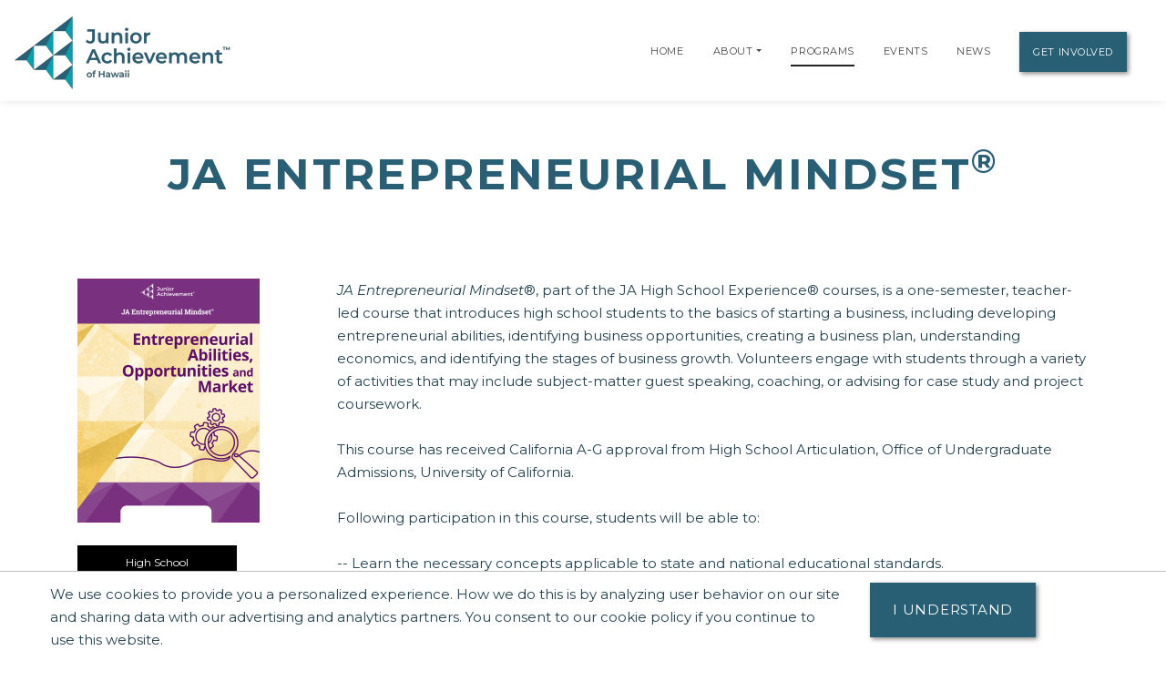

--- FILE ---
content_type: text/html;charset=UTF-8
request_url: https://hawaii.ja.org/programs/ja-entrepreneurial-mindset
body_size: 18856
content:
<!DOCTYPE html>
    <html lang="en">
<script>
    console.log("language id: 1");
    console.log("session language attribute: 1");
</script>
    
<!--[if lt IE 7]>      <html class="no-js lt-ie9 lt-ie8 lt-ie7"> <![endif]-->
<!--[if IE 7]>         <html class="no-js lt-ie9 lt-ie8"> <![endif]-->
<!--[if IE 8]>         <html class="no-js lt-ie9"> <![endif]-->
<!--[if gt IE 8]><!--> <html class="no-js"> <!--<![endif]-->
  
  
    
    
    
    
 <head>
  



<title>JA Entrepreneurial Mindset | Junior Achievement of Hawaii</title>
<!--
<meta name="viewport" content="width=device-width, initial-scale=1.0">
<meta content="initial-scale=1, maximum-scale=1, width=device-width" name="viewport" />
-->
<meta charset="UTF-8">
<meta name="theme-color" content="#285F74"/>
  <meta name="title" content="JA Entrepreneurial Mindset | Junior Achievement of Hawaii">

<meta name="application-name" content="dotCMS dotcms.com">



<meta name="lastModifiedDate" content="2021-04-05 18:40:47.0">
<meta name="viewport" content="width=device-width, initial-scale=1.0">

<meta content="" property="fb:profile_id">

<!--<meta http-equiv="Cache-Control" content="no-cache, no-store, must-revalidate" />
<meta http-equiv="Pragma" content="no-cache" />
<meta http-equiv="Expires" content="0" /> -->
<meta http-equiv = "content-language" content = "en">
<meta name="p:domain_verify" content="ae50ef2b85d4460785bac1c0bd603417"/>
<meta name="google-site-verification" content="xPEa53xx_3NUsXTv1tGL8VqyOvyl3lg0eznL0BF9IRg" />



<!-- OG Tags --> 
<!-- replace with correct logo path -->
<!--<meta property="og:image" content="" />-->
<meta content="en_US" property="og:locale">
<meta content="Junior Achievement of Hawaii" property="og:site_name"> 



    
      
    <meta name="description" content="JA Entrepreneurial Mindset® is a one-semester teacher-led course that introduces high school students to the basics of starting a business. (Grades 9-12)

This course has received California A-G approval from High School Articulation, Office of Undergraduate Admissions, University of California.">
    <meta name="keywords" content="">
    <meta property="og:url"                       content="https://hawaii.ja.org/programs/ja-entrepreneurial-mindset" />
    <meta property='og:site_name'                 content="https://hawaii.ja.org" />
    <meta property="og:type"                      content="website" />
    <meta property="og:title"                     content="JA Entrepreneurial Mindset" />
    <meta property="og:description"               content="JA Entrepreneurial Mindset® is a one-semester teacher-led course that introduces high school students to the basics of starting a business. (Grades 9-12)

This course has received California A-G approval from High School Articulation, Office of Undergraduate Admissions, University of California." />
    <meta property="og:image"                     content="https://hawaii.ja.org/dA/6d205e3f9d/coverArt/ja-entre-mindset.jpg?language_id=1/400w" />
    <meta property="og:image:alt"                 content="JA Entrepreneurial Mindset" />
    <meta property="og:image:width"               content="660" />
    <meta property="og:image:height"              content="885" />
    <meta property="fb:app_id"                    content="990197037661910" />
    <!-- begin twitter code -->
                                             <meta name="twitter:site" content="@website-username">
                              
<!-- /OG Tags-->


    <!-- Google Analytics: Set your site's ID in the host verable. -->


    
<!-- Google Analytics -->
<script>
window.ga=window.ga||function(){(ga.q=ga.q||[]).push(arguments)};ga.l=+new Date;
ga('create', 'UA-42537507-6', 'auto');
ga('send', 'pageview');
</script>
<script async src='https://www.google-analytics.com/analytics.js'></script>
<!-- End Google Analytics -->

<!-- Clarity Code -->

<!-- Global site tag (gtag.js) - Google Analytics -->
<script async src="https://www.googletagmanager.com/gtag/js?id=G-GMTEH6KY8P"></script>
<script>
  window.dataLayer = window.dataLayer || [];
  function gtag(){window.dataLayer.push(arguments);}
  gtag('js', new Date());

  gtag('config', 'G-GMTEH6KY8P');
</script>





<link rel="shortcut icon" rel="preload" href="https://global.ja.org/application/themes/ja-2022/images/favicon.ico" type="image/x-icon">

<link rel="stylesheet" rel="preload" href="https://fonts.googleapis.com/css2?family=Montserrat:ital,wght@0,100;0,200;0,300;0,400;0,500;0,600;0,700;0,800;0,900;1,100;1,200;1,300;1,400;1,500;1,600;1,700;1,800;1,900&display=swap">
<link rel="stylesheet" rel="preload" href="https://fonts.googleapis.com/css?family=Open+Sans:300italic,400italic,600italic,700italic,800italic,400,300,600,700,800&display=swap"> 


<link rel="stylesheet" rel="preload" href="https://global.ja.org/application/themes/ja-2022/css/animate.min.css">
<link rel="stylesheet" rel="preload" href="https://global.ja.org/application/themes/ja-2022/css/font-awesome.min.css">
<link rel="stylesheet" rel="preload" href="https://global.ja.org/application/themes/ja-2022/css/bootstrap.min.css">
<link rel="stylesheet" rel="preload" href="https://global.ja.org/application/themes/ja-2022/css/main.css">


<!-- Load jQuery from Google CDN -->
<!--<script src="https://global.ja.org/application/themes/ja-2022/js/font-awesome.min.js"></script>-->
<script src="https://global.ja.org/application/themes/ja-2022/js/jquery-3.6.0.min.js"></script>

<script src="https://global.ja.org/application/themes/ja-2022/js/bootstrap.min.js"></script>
<script src="https://global.ja.org/application/themes/ja-2022/js/ical.js"></script>
<script src="https://global.ja.org/application/themes/ja-2022/js/cookie.js"></script>
<script src="https://global.ja.org/application/themes/ja-2022/js/jquery.inview.min.js"></script>

        
    <!-- MAIN SCRIPT
    ================================= -->
    <script src="https://global.ja.org/application/themes/ja-2022/js/script.js"></script>














<!-- Google Tag Manager -->
<script>
(function(w,d,s,l,i){w[l]=w[l]||[];w[l].push({'gtm.start':
new Date().getTime(),event:'gtm.js'});var f=d.getElementsByTagName(s)[0],
j=d.createElement(s),dl=l!='dataLayer'?'&l='+l:'';j.async=true;j.src=
'https://www.googletagmanager.com/gtm.js?id='+i+dl;f.parentNode.insertBefore(j,f);
})(window,document,'script','dataLayer','GTM-5PN55C2');
</script>
<!-- End Google Tag Manager -->



 </head>
 <body>
  <div id="resp-template" name="globalContainer">
   <div id="hd-template">
    <a class="skipNav" href="#main" tabindex="0"/>Skip Navigation</a>

          

<style>
.skipNav {
  position:absolute;
  top:-1000px;
  padding:10px 50px;
  font-size:24px;
  background:black;
  color:white !important;
}
.skipNav:focus,
.skipNav:hover,
.skipNav:active {
  top:0;
  left:0; 
  z-index:999999;
}  
</style>      


<nav class="navbar navbar-expand-lg navbar-light fixed-top">
            <a class="navbar-brand" href="https://hawaii.ja.org" style="padding-top: .5125rem;" title="Go to home page for Junior Achievement of Hawaii">
              <script>
                $(document).ready(function() {
                  var logoWidth = $("#navbar-logo").width();
                  $("#navbar-logo").attr("width",logoWidth);
                });
              </script>
              <img id="navbar-logo" src="/contentAsset/image/a0b9b905-94d0-460e-959b-5dce85d4f2a5/hostThumbnail/filter/Resize/resize_h/80" height="80px" alt="Junior Achievement of Hawaii logo"/>
            </a>
        <button class="navbar-toggler" type="button" data-toggle="collapse" data-target="#navbarNavDropdown"
            aria-controls="navbarNavDropdown" aria-expanded="false" aria-label="Show the Navigation for reduced monitor size">
            <span class="navbar-toggler-icon"></span>
        </button>
        <!-- get pages from top nav -->        
    <span class="sr-only">Page Navigation:</span>
                <div class="collapse navbar-collapse" id="navbarNavDropdown">
        <ul class="navbar-nav ml-auto">

                       <li class="nav-item"><a class="nav-link" title="Go to Home page" href="/index">Home</a></li>
                    
                    
                    
                              
                    

                                                                                                                                                                                                                                                                                                                                                                                                                                                                                                                                                                                                                                                                                                                                                                                                                                                                                                                                                                                                                                                                                                                                                                                                                                                                                                                                                                                                                                                                                                                                                                                                                                                                                                                                                                                                                                                                                                                                                                                                                                                                                                                                                                                                                                                                                                                                                                                                                                                                                                                                                                                                                                                                                                                                                                                                                                                                                                                                                                                                                                                                                                                                                                                                                                                                                                                                                                                                                                                                                                                                                                                                                                                                                                                                                                                                                                                                                                                                                                                                                                                                                                                                                                                                                                                                                                                                                                                                                                                                                                                                                                                                                                                                                                                                                                                                                                                                                                                                                                                                                                                                                                                                                                                                                                                                                                                                                                                                                                                                                                                                                                                                                                                                                                                                                                                                                                                                                                                                                                                                                                                                                                                                                                                                                                                                                                                                                                                                                                                                                                                                                                                                                                                                                                                                                                                                                                                                                                                                                                                                                                                                                                                                                                                                                                                                                                                                                                                                                                                                                                                                                                                                                                                                                                                                                                                                                                                                                                                                                                                                                                                                                                                                                                                                                                                                                                                                                                                                                                                                                                                                                                                                                                                                                                                                                                                                                                                                                                                                                                                                                                                                                                                                                                                                                                                                                                                                                                                                                                                                                                                                                                                                                                                                                                                                                                                                                                                                                                                                                                                                                                                                                                                                                                                                                                                                                                                                                                                                                                                                                                                                                                                                                                                                                                                                                                                                                                                                                                                                                                                                                                                                                                                                                                                                                                                                                                                                                                                                                                                                                                                                                                                                                                                                                                                                                                                                                                                                                                                                                                                                                                                                                                                                                                                                                                                                                                                                                                                                                                                                                                                                                                                                                                                                                                                                                                                                                                                                                                                                                                                                                                                                                                                                                                                                                                                                
          
                    
                    
          <!-- if children -->
          
                                        
                                        
                              
                                                              
                                        
                                        
          
                    
          
          <li id="navabout" class="nav-item dropdown"> 
            <!-- parent menu --> 
            <a class="nav-link" title="Go to About page" aria-haspopup="true" href="/about/index">About</a> 
                        <a class="nav-link dropdown-toggle" title="Expand the menu to show related About pages" href="/about/index" id="AboutDropdown" role="button" data-toggle="dropdown" aria-haspopup="true" aria-expanded="false"></a>
            <div class="dropdown-menu"> 
                                                                      
                                                                                                                                            
              <!-- leadership size is: 1 -->
                              <a class="dropdown-item" title="Go to Leadership page" href="/about/leadership">Leadership</a> 
                                            <a class="dropdown-item" title="Go to Staff page" href="/about/staff">Staff</a> 
                            <!-- board size is: 20 -->
                              <a class="dropdown-item" title="Go to Board page" href="/about/board">Boards</a> 
                                            <a class="dropdown-item" title="Go to our laureate listing page" href="/about/our-laureates">Our Laureates</a> 
                                                                                                                                    <a class="dropdown-item" title="Go to our DEI Statement page" href="/our-commitment/our-commitment-to-diversity-equity-and-inclusion">DEI Statement</a>
                                            </div>
                        </li>
          <!-- if children -->
          <li id="navprograms" class="nav-item"> 
            <!-- parent menu --> 
            <a class="nav-link" title="Go to Programs page" href="/programs/index">Programs</a>
          </li>
          
            
                        
                                  
          
                                                            
                                                                                      
                                                                                         
                                                                                      
                                                                                         
                                                                                      
                                                                 

                  <!-- if children -->
          <li id="navevents" class="nav-item dropdown"> 
            <!-- parent menu --> 
            <a class="nav-link" title="Go to Events page" href="/events/index">Events</a>
                          </li>
          <!-- if children -->

                    
                                                                                                                                                                                                                                                                                                                                                                                                                                                                                                                                                                                                                                                                                                                                                                                                                                                                                                                                                                                                                                                                                                                                                                                                                                                                                                                                                                                                                                                                                                                                                                                          
          <li id="navnews" class="nav-item dropdown"> 
            <!-- parent menu --> 
            
            <a class="nav-link" title="Go to News page" href="/news/index">News</a>
            <div class="dropdown-menu"> </div>
          </li>
          <!-- if children -->
                    
          <!-- if children -->
          <li class="nav-item dropdown"> 
            <!-- parent menu --> 
                          <a class="nav-link btn btn-primary external" title="Go to Get Involved page" href="/get-involved/index">Get Involved</a>
                        <div class="dropdown-menu"> </div>
          </li>
          <!-- if children --> 
          <!-- if no children -->
        </ul>
        </div>

    <span class="sr-only">End of page navigation.</span>

    </nav>

     <!-- end of dotcache -->

        
    
<script type="application/ld+json">
    {
      "@context": "https://schema.org",
      "@type": "Organization",
      "name": "Junior Achievement of Hawaii",
      "url": "https://hawaii.ja.org",
      "logo": "https://hawaii.ja.org/contentAsset/image/a0b9b905-94d0-460e-959b-5dce85d4f2a5/hostThumbnail/filter/Resize/resize_h/112"
    }
</script>

<script>
$(".skipNav").keypress(function(e) {
  if(e.which == "13" || e.which == "32") { //enter or space keys
    $("main a").first().focus();
  }
  console.log(e.which);
});
</script>

<script>
var path = window.location.pathname;

if(path.startsWith("/about")) {
  $("#navabout").addClass("active");
}
if(path.startsWith("/programs")) {
  $("#navprograms").addClass("active");
}
if(path.startsWith("/events")) {
  $("#navevents").addClass("active"); 
}
if(path.startsWith("/news")) {
  $("#navnews").addClass("active");
}
</script>   </div>
   <main id="main">
   <div id="bd-template">
    <div id="yui-main-template">

                   <div class="container mb-3">
                <!-- if it's a program, alter the title for those R@%@^% registration and trademarks. --> 
                                
                  
                                                                                          
                                     
                                
                
               <h1 class="page-heading text-center">JA Entrepreneurial Mindset<sup>&reg;</sup></h1>
               
                           </div> 
                
     <div class="yui-b-template" id="splitBody0">
        <style>
    #programsList {
        font-size:13px;
    }
    .programFilterHeader {
      font-family:Montserrat,sans-serif;
      font-weight:700;
      font-size:30px;
    }
    .programFilterContainer {
      margin-bottom:20px;
    }
    .clearFiltersButton {
      margin:0 25px 25px 0;
    }
    .filterButton {
      margin-bottom:25px;
    }
    .ja-educationLevelsPillars {
      margin:0 0 20px;
    }
    .ja-educationLevel,
    .ja-pillar {
      color:white;
      width:175px;
      padding-top:5px;
      padding-bottom:5px;
      margin-right:10px;
      margin-bottom:10px;
      text-align:center;
      font-family:Montserrat,sans-serif;
      font-size:11px;
      cursor:default;
      box-sizing:content-box;
      height:27px;
    }
    .ja-educationLevel {
      background-color:black;
    }
    .ja-pillar {
      background-color:#4F4F4F;
    }
    .pillarLabel {
      position:relative;
      top:-4px;
      font-size:12px;
    }
    .educationLevelLabel {
      position:relative;
      top:4px;
      font-size:12px;
    }
    .ada-hidden {
      position:absolute;
      left:-9999px;
    }
    .ja-pillar .fa-thermometer-three-quarters,
    .ja-pillar .fa-thermometer-half,
    .ja-pillar .fa-thermometer-quarter {
      margin-left:10px;
    }
    .fa-thermometer-three-quarters,
    .fa-thermometer-half,
    .fa-thermometer-quarter {
      font-size:24px;
    }
    /*.fa-thermometer-three-quarters {
      color:red;
    }
    .fa-thermometer-half {
      color:orange;
    }
    .fa-thermometer-quarter {
      color:yellow;
    }*/

    .legend {
      background-color:rgba(0, 0, 0, 0.07);
      padding:10px 5px;
      margin:10px 0;
    }
    .pillarLegend,
    .implementationLegend {
      font-size:12px;
    }
    .pillarLegend > div,
    .implementationLegend > div {
      white-space: nowrap;
    }
    .legend .fas {
      margin-right:10px;
      font-size:24px;
    }
    .pillarLegend .fas {
      /*background-color: #4F4F4F;
      padding: 5px 10px;*/
    }
    .legend h5 {
      font-family:Montserrat,sans-serif;
      font-weight:700;
      margin-bottom:5px;
    }
    .legendLabel {
      display: inline-block;
      position: relative;
      top: -4px;
    }
    .imageContainer {
      text-align:center;
    }
    .related-section .ja-card {
      height:auto !important;
      text-align:left;
    }
    .related-section .ja-card li {
      margin-bottom:10px;
    }
    .administrationArea {
      font-style:italic;
      margin-bottom: 20px;
      display: inline-block;
      max-width:200px;
    }
    
</style>





<!-- Structured Data for Programs -->









<script type="application/ld+json">
    {
      "@context": "http://schema.org",
      "@type": "Course",
      "name": "JA Entrepreneurial Mindset&reg;",
      "description": "JA Entrepreneurial Mindset®, part of the JA High School Experience® courses, is a one-semester, teacher-led course that introduces high school students to the basics of starting a business, including developing entrepreneurial abilities, identifying business opportunities, creating a business plan, understanding economics, and identifying the stages of business growth. Volunteers engage with students through a variety of activities that may include subject-matter guest speaking, coaching,  or advising for case study and project coursework. 

This course has received California A-G approval from High School Articulation, Office of Undergraduate Admissions, University of California.

Following participation in this course, students will be able to:

--	Learn the necessary concepts applicable to state and national educational standards.
--	Apply these standards-based concepts to the real world.
--	Synthesize elective concepts through a cumulative, tangible deliverable (project).
--	Analyze a business situation or principle through the use of a case study.
--	Demonstrate the skills necessary for future career pathway success.

JA Entrepreneurial Mindset is part of the JA Entrepreneurship Pathway. The course is a blended model that includes teacher-led content, volunteer-led opportunities, and self-guided content to support flexible implementation options. JA Entrepreneurial Mindset is available in classroom based or remote live implementation.  Robust support materials are available for teachers, including a pacing guide for semester-long implementation.  . Your local JA area may have the opportunity to support interested districts that have formed a relationship with post-secondary institutions to facilitate dual credit.  

As part of this course, JA teachers and volunteers are encouraged to use the resources available in JA Connect® Learning Pathways, located at connect.ja.org. This self-guided experience includes interactives, JA Here to Career, and games and apps for student use.  

JA programs support national and state standards in reading, mathematics, social studies, and work and career readiness. See below for more information on alignment with national and state standards.",
      "provider": {
        "@type": "Organization",
        "name": "Junior Achievement USA",
        "sameAs": "https://programs.ja.org/program/ja-entrepreneurial-mindset"
      }
    }
    </script>
<!-- ./Structured Data for Programs -->






<style>/* =============== All event pages =============== */ .ja-bottom-margin {margin-bottom:30px;} .ja-event-container { padding: 90px 0px; } .ja-event-links { margin: 24px 24px 24px 0px !important; } @media (min-width: 992px) { .dl-horizontal dd { margin-left: 72px !important; } .dl-horizontal dt { float: left; width: 58px !important; clear: left; text-align: right; overflow: hidden; text-overflow: ellipsis; white-space: nowrap; } } .dl-horizontal dd { margin-left: 72px; } .dl-horizontal dt { float: left; width: 52px; clear: left; text-align: right; overflow: hidden; text-overflow: ellipsis; white-space: nowrap; } .ja-description-list dd { margin-bottom: 15px; margin-left: 0px; } .ja-sponsor-heading:after { content: ""; position: absolute; left: 0; bottom: 0; display: block; height: 0px; width: 0px; } li > i.fa-li{ top: 0px; left: -6px; width: 20px; font-size: 16px; line-height: 1; opacity: .5; text-align: center; position: relative; } ul.list-unstyled.ja-event-links{ padding-left: 0px; list-style-type: none; } /* JA Profile Card Grid Making Board Members/Staff/Guests stand out! */ .ja-profile-card { border-left: 4px solid #8cc63e; border-bottom: 4px solid #8cc63e; margin-bottom: 30px !important; } .ja-profile-card .profile-image { position: relative; text-align: center; } .ja-profile-card img { width: 100%; height: auto; } .ja-profile-card .description { width: 100%; height: 100%; position: absolute; top: 0; left: 0; font-size: 14px; color: #fff; line-height: 30px; padding: 40px 50px; opacity: 0; background-color: rgba(49, 49, 49, 0.6); transition: all 0.5s ease 0s; } .ja-profile-card:hover .description { opacity: 1; } .ja-profile-card .social { padding: 10px 0 0 0; margin: 0; list-style: none; position: absolute; top: 40px; left: -27px; background: #8cc63e; text-align: center; transform: translate(25px, 0px) rotateY(90deg); transition: all 0.5s ease 0s; } .ja-profile-card:hover .social { transform: translate(0px, 0px) rotateY(0deg); } .ja-profile-card .social li { display: block; margin-bottom: 10px; } .ja-profile-card .social li a { display: block; width: 40px; height: 35px; font-size: 17px; color: #fff; line-height: 30px; transition: all 0.5s ease 0s; } .ja-profile-card .social li a:hover { background: #6f9e2f; } .ja-profile-card .profile-info { padding: 20px; min-height:170px; } .ja-profile-card .title { font-size: 18px; color: #8cc63e; letter-spacing: 1.2px; margin: 0 0 0 0; transition: all 0.5s ease 0s; } .ja-profile-card .ja-profile-title { display: block; font-size: 14px; color: #333; text-transform: capitalize; font-weight: 200; } .ja-profile-card .ja-company-company { display: block; font-size: 14px; color: #333; text-transform: capitalize; } .ja-profile-card .ja-profile-board { display: block; font-size: 14px; color: #666; text-transform: capitalize; margin-bottom: 20px; } .ja-profile-card .title:hover, .ja-profile-card .post:hover { color: #bc3fbf; } @media only screen and (max-width: 990px) { .ja-profile-card { margin-bottom: 30px; } } @media only screen and (max-width: 767px) { .ja-profile-card .social { left: -20px; } } @media only screen and (max-width: 480px) { .ja-profile-card .social { left: -20px; } } /* Sponsor Panel Using Bootstraps panel */ .panel-sponsor { border-color: #bce8f1; } .panel { margin-bottom: 20px; background-color: #fff; border: 1px solid transparent; border-radius: 0px; -webkit-box-shadow: 0 1px 1px rgba(0,0,0,0.05); box-shadow: 0 1px 1px rgba(0,0,0,0.05); } .panel-sponsor>.panel-heading { color: #fff; background-color: #626366; border-color: #8cc63e; border-top-right-radius: 0px; border-top-left-radius: 0px; } .ja-sponsor-alt >.panel-heading { background-color: #949494; border-color: #8cc63e; } /* Displaying Sponsor Logos in a responsive grid */ /* Custom, iPhone Retina */ @media only screen and (min-width : 320px) { img.img-responsive.sponsorImage { margin: 0 auto; } } /* =============== Event Hall of Fame with Hero Header =============== */ .row.ja-event-content-area { margin-bottom: 10px; } .ja-event-hero{ height: 440px; } </style>


<!-- Structured Data -->
<script type="application/ld+json">
    {
      "@context": "http://schema.org",
      "@type": "Course",
      "name": "JA Entrepreneurial Mindset",
      "description": "JA Entrepreneurial Mindset®, part of the JA High School Experience® courses, is a one-semester, teacher-led course that introduces high school students to the basics of starting a business, including developing entrepreneurial abilities, identifying business opportunities, creating a business plan, understanding economics, and identifying the stages of business growth. Volunteers engage with students through a variety of activities that may include subject-matter guest speaking, coaching,  or advising for case study and project coursework. 

This course has received California A-G approval from High School Articulation, Office of Undergraduate Admissions, University of California.

Following participation in this course, students will be able to:

--	Learn the necessary concepts applicable to state and national educational standards.
--	Apply these standards-based concepts to the real world.
--	Synthesize elective concepts through a cumulative, tangible deliverable (project).
--	Analyze a business situation or principle through the use of a case study.
--	Demonstrate the skills necessary for future career pathway success.

JA Entrepreneurial Mindset is part of the JA Entrepreneurship Pathway. The course is a blended model that includes teacher-led content, volunteer-led opportunities, and self-guided content to support flexible implementation options. JA Entrepreneurial Mindset is available in classroom based or remote live implementation.  Robust support materials are available for teachers, including a pacing guide for semester-long implementation.  . Your local JA area may have the opportunity to support interested districts that have formed a relationship with post-secondary institutions to facilitate dual credit.  

As part of this course, JA teachers and volunteers are encouraged to use the resources available in JA Connect® Learning Pathways, located at connect.ja.org. This self-guided experience includes interactives, JA Here to Career, and games and apps for student use.  

JA programs support national and state standards in reading, mathematics, social studies, and work and career readiness. See below for more information on alignment with national and state standards.",
      "provider": {
        "@type": "Organization",
        "name": "Junior Achievement of Hawaii",
        "sameAs": "http://hawaii.ja.org/program/ja-entrepreneurial-mindset"
      }
    }
    </script>
<!-- ./Structured Data -->


<section class="section">
  <div class="container">
      <div class="row">
        <div class="col-md-3">
                      <img class="program-cover text-center" src="/dA/6d205e3f9d/200w" alt="JA Entrepreneurial Mindset curriculum cover" /><br/><br/>




                              
                                                                                                                                                                                                                                                                                                                                                                                                                                                                                                                                                                                                                                                                                                                                                                                                                                                                                                                                                                                                                                                                                                                                                                                                                                                                                                                                                                                                                                                                                                                                                                                                                                                                                                                                                                                                                                                                                                                                      
                                                                                                                                                                                                                                                                                                                                                                                                                                                                                                                                                                                                                                                                                                                                                                                                                                                                                                                                                                                                                                                                                                              
                                                                                                                                                                                                                                                                                                                                                                                                                                                                                                                                                                                                                                                                                                                                                                                                                                                                                                                                                                                                                                                                                                                                                                                                                                                                                                                                                                                                                                                                                                                              
                                                                                                                                                                                                                                                                                      
                              
                                                                                                                                                                                  <div class="ja-educationLevel">
                                                <span class="educationLevelLabel">High School</span>
                                              </div>
                                                                                        

            <strong>Implementation:</strong><br/> 

                                  <i class="fas fa-graduation-cap" title="Classroom Based"></i>
              <span class="">Classroom Based</span><br/>
                                             <i class="fas fa-desktop" title="Virtual"></i>
              <span class="">Virtual</span><br/>
                    
         <br/>

            <strong>Pillars of Student Success</strong><br/>
                                                                                                                                      <div class="ja-pillar">
                                                <span class="pillarLabel">Entrepreneurship</span>
                                                <i class="fas fa-thermometer-three-quarters" title="High Entrepreneurship"></i>
                                                <span class="ada-hidden">High Entrepreneurship</span>
                                              </div>
                                                                                                                                                                                                                                                                          <div class="ja-pillar">
                                                <span class="pillarLabel">Work Readiness</span>
                                                <i class="fas fa-thermometer-half" title="Moderate Work Readiness"></i>
                                                <span class="ada-hidden">Moderate Work Readiness</span>
                                              </div>
                                                                                                                                      <div class="ja-pillar">
                                                <span class="pillarLabel">Financial Literacy</span>
                                                <i class="fas fa-thermometer-quarter" title="Minimal Financial Literacy"></i>
                                                <span class="ada-hidden">Minimal Financial Literacy</span>
                                              </div>
                                                                                                                                    

                  </div>
        <div class="col-md-9">
                    <em>JA Entrepreneurial Mindset</em>®, part of the JA High School Experience® courses, is a one-semester, teacher-led course that introduces high school students to the basics of starting a business, including developing entrepreneurial abilities, identifying business opportunities, creating a business plan, understanding economics, and identifying the stages of business growth. Volunteers engage with students through a variety of activities that may include subject-matter guest speaking, coaching,  or advising for case study and project coursework. <BR>
<BR>
This course has received California A-G approval from High School Articulation, Office of Undergraduate Admissions, University of California.<BR>
<BR>
Following participation in this course, students will be able to:<BR>
<BR>
--	Learn the necessary concepts applicable to state and national educational standards.<BR>
--	Apply these standards-based concepts to the real world.<BR>
--	Synthesize elective concepts through a cumulative, tangible deliverable (project).<BR>
--	Analyze a business situation or principle through the use of a case study.<BR>
--	Demonstrate the skills necessary for future career pathway success.<BR>
<BR>
<em>JA Entrepreneurial Mindset</em> is part of the JA Entrepreneurship Pathway. The course is a blended model that includes teacher-led content, volunteer-led opportunities, and self-guided content to support flexible implementation options. <em>JA Entrepreneurial Mindset</em> is available in classroom based or remote live implementation.  Robust support materials are available for teachers, including a pacing guide for semester-long implementation.  . Your local JA area may have the opportunity to support interested districts that have formed a relationship with post-secondary institutions to facilitate dual credit.  <BR>
<BR>
As part of this course, JA teachers and volunteers are encouraged to use the resources available in JA Connect® Learning Pathways, located at connect.ja.org. This self-guided experience includes interactives, JA Here to Career, and games and apps for student use.  <BR>
<BR>
JA programs support national and state standards in reading, mathematics, social studies, and work and career readiness. See below for more information on alignment with national and state standards.


          



      <div class="row">

          


               </div>
        </div>
      </div>
  </div>
</section>

















<section class="section">
   <div class="container">
   <div class="row">
                     
          
          
          
          
          
<div class="col-md-12">
<div class="program-description ja-baseprogram-description ja-base">
                
          <h2>Virtual Implementation</h2>
      Remote live implementation is available for <em>JA Entrepreneurial Mindset</em>.<br/><br/>
        
    




       
       


    
    
                                                                                                  
    
            
    
    <script>
      console.log("number of overviews: " + 0);
      console.log("resource count: " + 5);
    </script>

          <div class="well well-small">
        <div class="row">
                      <div class="col-md-12">
              <h2>Program Resources</h2>
              <ul>
                                                                                        <li><a href="/dA/a926fae482/file/Educator-Volunteer-CLP-resource-sheet-Entrepreneurship.pdf?language_id=1" target="_blank" title="Download: JA Connect Entrepreneurship">JA Connect Entrepreneurship</a></li> 
                                                                        <li><a href="https://data.ja.org/s/1wkAAA" title="Go to external location for JA Entrepreneurial Mindset Course Overview and Outline (Opens new window)" target="_blank">JA Entrepreneurial Mindset Course Overview and Outline</a></li>
                                                                                          <li><a href="https://data.ja.org/s/hV4AAA" title="Go to external location for JA High School Experience Courses Overview (Opens new window)" target="_blank">JA High School Experience Courses Overview</a></li>
                                                                                          <li><a href="https://sites.google.com/ja.org/volunteer-educator-ja/ja-resource-center-for-volunteers-and-educators" title="Go to external location for JA Resource Center for Volunteers and Educators (Opens new window)" target="_blank">JA Resource Center for Volunteers and Educators</a></li>
                                                                                                            <li><a href="/dA/a06fe19c2c/file/25-26 STEM Guide for JA Learning Experiences.pdf?language_id=1" target="_blank" title="Download: STEM Guide for JA Learning Experiences">STEM Guide for JA Learning Experiences</a></li> 
                                                </ul>
            </div>
                  </div>
      </div>
    
    
          <div class="well well-small">
        <div class="row">
          <div class="col-md-12">
            <h2>Related Program Supplements</h2>
            <ul>
                              <li><a href="/programs/supplements/ja-afford-your-future" title="JA Afford Your Future">JA Afford Your Future</a></li>
                              <li><a href="/programs/supplements/ja-connect" title="JA Connect">JA Connect</a></li>
                              <li><a href="/programs/supplements/ja-here-to-career" title="JA Here to Career">JA Here to Career</a></li>
                              <li><a href="/programs/supplements/ja-money-quiz" title="JA Money Quiz">JA Money Quiz</a></li>
                        </div>
        </div>
      </div>
    


    
    
        


        
    
    
    
    
    
    
    </div>

    
    
    




   </div> <!-- end column 8-->

   </div>
   
   </div><!-- end row -->
</div>
</section>


    

          
                
              
    
    









<style>
.standardsAlignment h2,
.standardsAlignment h3 {
	text-align:center;
}
@media (min-width: 767.99px) { 
	.standardsAlignment .col-md {
    	max-width: 50%;
	}
}
@media (max-width: 767.98px) { 
	.standardsAlignment .col-md-3,
	.standardsAlignment .col-md {
		margin-bottom:50px;
	}
}
.standardsAlignment button,
.standardsAlignment .btn-group {
	margin-bottom:10px;
	width:100%;
}
.standardsAlignment .fas {
	font-size:100px;
    width: 100%;
    text-align: center;
}
.standardsAlignment .topPart {
	margin-bottom:25px;
}
.stateStandardsDropdown {
	border-radius:4px !important;
}
.stateStandardsDropdown::after {
    display: inline-block;
    width: 0;
    height: 0;
    margin-left: .255em;
    vertical-align: .255em;
    content: "";
    border-top: .3em solid;
    border-right: .3em solid transparent;
    border-bottom: 0;
    border-left: .3em solid transparent;
}
.stateStandardsDropdownMenu {
	display: none;
	position: absolute;
    width: 100%;
    height:250px;
    top: 45px;
    overflow: auto;
    border-radius:5px;
    background-color:white;
    border:2px solid gray;
    z-index:1;
}
.stateStandardsDropdownMenu .dropdown-item {
	text-decoration:underline !important;
}
.stateStandardsDropdownMenu .dropdown-item:focus,
.stateStandardsDropdownMenu .dropdown-item:hover {
	background-color:rgba(140,198,62,0.85);
}

</style>

<section class="section standardsAlignment">
	<div class="container">
		<h2 class="section-heading text-center">Alignment with State and National Standards</h2>
		<div class="about-row row justify-content-center">
			<div class="col-md">
				<i class="fas fa-book-open" style="color:#00A0AF"></i>
				<h3>Common Core Standards</h3>
				<p class="standardsDescription">
					For those states that follow common core standards, Junior Achievement's curricula have been reviewed for alignment with these standards! Learn more by selecting the appropriate grade level below. <br /><br /><a href="/educator/program-correlations" title="Go to our main Correlation and Standards page">Main Correlation and Standards Page</a>
				</p>
							</div>
			<div class="col-md">
				<i class="fas fa-globe-americas" style="color:#00A0AF"></i>
				<h3>National Standards</h3>
				<p class="standardsDescription">
					While educational standards are determined primarily at the state level, many national standards serve as guidelines for the development of these state standards. See how Junior Achievement curricula align with the national standards listed below. <br /><br /><a href="/educator/program-correlations" title="Go to our main Correlation and Standards page">Main Correlation and Standards Page</a>
				</p>
							</div>
			<div class="col-md">
				<i class="fas fa-medal" style="color:#00A0AF"></i>
				<h3>State Standards</h3>
				<p class="standardsDescription">
					Junior Achievement curricula are created to align with state standards. To see how our programs align with your state's standards, explore the options below. <br /><br /><a href="/educator/program-correlations" title="Go to our main Correlation and Standards page">Main Correlation and Standards Page</a>
				</p>
															</div>
			<div class="col-md">
				<i class="fas fa-project-diagram" style="color:#00A0AF"></i>
				<h3>Scope and Sequence</h3>
				<p class="standardsDescription">
					Junior Achievement learning experiences cover financial literacy, career and work readiness, and entrepreneurship. Our extensive scope and sequence helps explain how our programs cover these subjects at various grade levels. <br /><br /><a href="/educator/program-correlations" title="Go to our main Correlation and Standards page">Main Correlation and Standards Page</a>
				</p>
									<a href="/dA/c948cd260c/scopeandsequencefile/2023 JA Scope and Sequence.pdf?language_id=1" target="_blank" title="All Learning Experiences (opens in new window)"><button type="button" class="btn btn-primary standardsButton">All Learning Experiences</button></a>
									<a href="/dA/761f776dd3/scopeandsequencefile/2023 JA Scope and Sequence K-5 Offerings.pdf?language_id=1" target="_blank" title="Grades K-5 Learning Experiences (opens in new window)"><button type="button" class="btn btn-primary standardsButton">Grades K-5 Learning Experiences</button></a>
									<a href="/dA/0b1b267a8b/scopeandsequencefile/2023 JA Scope and Sequence 6-12 Learning Experiences.pdf?language_id=1" target="_blank" title="Grades 6-12 Learning Experiences (opens in new window)"><button type="button" class="btn btn-primary standardsButton">Grades 6-12 Learning Experiences</button></a>
									<a href="/dA/086d147e58/scopeandsequencefile/2023 JA Scope and Sequence High School Semester Courses.pdf?language_id=1" target="_blank" title="High School Semester Courses (opens in new window)"><button type="button" class="btn btn-primary standardsButton">High School Semester Courses</button></a>
									<a href="/dA/14f80dc524/scopeandsequencefile/2023 JA Scope and Sequence Real Life Immersion Learning Experiences.pdf?language_id=1" target="_blank" title="Real Life Immersion Learning Experiences (opens in new window)"><button type="button" class="btn btn-primary standardsButton">Real Life Immersion Learning Experiences</button></a>
									<a href="/dA/a69b33efc8/scopeandsequencefile/2023 JA Scope and Sequence Young Adult 18-25.pdf?language_id=1" target="_blank" title="Young Adults 18-25 Learning Experiences (opens in new window)"><button type="button" class="btn btn-primary standardsButton">Young Adults 18-25 Learning Experiences</button></a>
								<!--<a href="/dA/0b1b267a8b/scopeandsequencefile/2019%20JA%20Scope%20and%20Sequence%20K-12%20Kit-Based%20and%20Blended.pdf"><button type="button" class="btn btn-primary standardsButton">K-12 Kit-Based and Blended Programs</button></a>
				<a href="/dA/14f80dc524/scopeandsequencefile/2019%20JA%20Scope%20and%20Sequence%20Capstone.pdf"><button type="button" class="btn btn-primary standardsButton">Capstone Programs</button></a>
				<a href="/dA/086d147e58/scopeandsequencefile/2019%20JA%20Scope%20and%20Sequence%20High%20School%20Semester%20Courses.pdf"><button type="button" class="btn btn-primary standardsButton">High School Semester Courses</button></a>
				<a href="/dA/c948cd260c/scopeandsequencefile/JA%20Scope%20and%20Sequence%20Poster%202019.pdf"><button type="button" class="btn btn-primary standardsButton">All Programs K-12</button></a>-->
			</div>
		</div>
	</div>
</section>

<script>
$(".stateStandardsDropdown").click(function() {
	$(".stateStandardsDropdownMenu").toggle();
});
</script>
    


            <script>console.log("bg: white, alignment: left");</script>
        <section class="benefits-section section">
            <div class="container">
                                    <h2 class="section-heading text-center">Request a Presenter to Teach Curriculum</h2>
                
                <div class="about-row row">
                    <div class="about-image col-md-6 animation">
                                                        <img loading="lazy" src="/dA/a3aeaf57-e4b9-4975-9268-275b4a0319b5/530w/80q" width="530px" alt="A Junior Achievement Volunteer teaches students"/>
                                                  </div>
                    <div class="about-text col-md-6 animation">
                        <div class="two-cols-description-text-inner container pl-5 pr-5" >
                            Junior Achievement lessons are delivered by volunteers from the community. These presenters are prepared by JA to facilitate engaging learning activities that focus on financial literacy, work and career readiness, and entrepreneurship. This results in an enriched learning experience that helps students make the connection between what they learn in school and the world outside the classroom.

                                                        
                                                    </div>
                    </div>
                </div>
            </div>
        </section> 
    

<section class="section">
    <div class="container">
        <h2 class="section-heading text-center">Steps to Request a Presenter</h2>
        <div class="row">
            <div class="col-md-12">
                                                         <img src="/contentAsset/image-thumbnail/6bb09ea2-86a1-4e81-a8de-178a655f43f1/image?w=1000&h=250" alt="Steps to Request a Presenter" />
                                               </div>
        </div>
        <div class="row">
            <div class="col-md-3">
                <h3>1) Request Info</h3>
                                <p>Once you've decided to have a JA volunteer in your classroom, fill out the form on this website. You will receive information on next steps.</p>
                            </div>
            <div class="col-md-3">
                <h3>2) Pick Schedule</h3>
                                <p>You will be able to coordinate a schedule that works for your class either online or in conjunction with a JA representative.</p>
                            </div>
            <div class="col-md-3">
                <h3>3) Meet Presenter</h3>
                                <p>Once a volunteer is identified for your class, JA will connect you with the presenter to discuss roles, expectations, and logistics.</p>
                            </div>
            <div class="col-md-3">
                <h3>4) Empower Students with Standards-Based Education</h3>
                                <p>After all details are in place, the JA volunteer will deliver lessons to your students either virtually or in-person.</p>
                            </div>
        </div>
    </div>
</section><style type="text/css">

textarea {
  max-width:100%;
  padding:5px;
}
form#webup .row {
  margin-top:20px;
}
.finePrint {
  font-size:xx-small;
}

</style>

<script src="https://www.google.com/recaptcha/api.js?render=6Lfz7MMbAAAAAGAXOLKAPKCizvC5g9502O7S7Skh"></script>

<script type="text/javascript" >
     
    $(document).ready(function() {
     
    $("#webup").submit(function(e) {

    e.preventDefault();
    grecaptcha.ready(function() {
      grecaptcha.execute('6Lfz7MMbAAAAAGAXOLKAPKCizvC5g9502O7S7Skh', {action: 'submit'}).then(function(token) {
        
    var title = $('#lastName').val() + " " + $('#firstName').val();
    var phonetype = $('#phoneType option:selected').val();
    var selectedState = $('#state option:selected').val();
    var checkedVals = $("input[name='gradesYouTeach']:checked").map(function(){ return this.value; }).get();
    var gradesYouTeach = checkedVals.join(",");

    var ipAddress = "3.138.247.51";
        
    e.preventDefault();


      var dataObj= {
      'title': title,
      'firstName': $('#firstName').val(),
      'lastName': $('#lastName').val(),
      'email': $('#email').val(),
      'phoneNumber': $('#phoneNumber').val(),
      'phoneType': phonetype,
      'school': $('#school').val(),
      'city': $('#city').val(),
      'state': selectedState,
      'zipcode': $('#zipcode').val(),
      'county': $('#county').val(),
      'gradesYouTeach': gradesYouTeach,
      'subjects': $('#subjects').val(),
      'programsInterestedIn': "JA Entrepreneurial Mindset",
      'ipAddress': ipAddress,
      'comments': $('#comments').val(),

      'contentHost': 'hawaii.ja.org',
      'stName': 'Programrequestsubmission'
      };
           
      dataObj.token = token;

      $.ajax({
        url: 'https://global.ja.org/recaptcha',
        type: 'POST',
        dataType: 'json',
        cache: false,
        data: dataObj,
        success: function(data,status,xhr) {
          var recaptchaResponse = JSON.parse(xhr.responseText);
          console.log("success: " + JSON.stringify(recaptchaResponse));

          if(recaptchaResponse.success && recaptchaResponse.score > 0.5) {
            console.log("score pass: " + recaptchaResponse.score);

            $.ajax({
              url: 'https://authoring.ja.org/api/content/Save/1',
              type: 'POST',
              cache: false,
              data: dataObj,
              success: function(data,status,xhr) {
                window.location = "/about/thank-you-for-contacting-us";
              },
              error: function(data,status,xhr) {
                alert("fail: " + JSON.stringify(data));
                console.log(data);
                window.location = "/about/error";
              },
            });
          } else {
            console.log("score fail: " + recaptchaResponse.score);
          }
        },
        error: function(data,status,xhr) {
          alert("fail: " + data);
          console.log("error: " + data);
          window.location = "/about/error";
        },
      }); //end ajax

        
    }); //end grecaptcha execute
    }); //end grecaptcha ready

    $("#submitButton").prop("disabled",true).prop("value","Please Wait...").text("Please Wait...");
    $("#webup").on("submit",function(e) {}); //disabling form

      }); //end webup submit
    }); //end document ready
</script>
    <form id="webup">
<section class="section">
  <div class="container">
    <h2 class="section-heading text-center">Request Information about this Learning Experience</h2>
    <div class="row">
      <div class="col-md-6">
        <label for="firstName" class="required">First Name<em class="star"> * </em></label>
        <input type="text" class="form-control" id="firstName" name="firstName" title="Enter first name" placeHolder="" required>
      </div>
      <div class="col-md-6">
        <label for="lastName" class="required">Last Name<em class="star"> * </em></label>
        <input type="text" class="form-control" id="lastName" name="lastName" title="Enter last name" placeHolder="" required>
      </div>
    </div>
    <div class="row">
          <div class="col-md-6">
            <label for="email" class="required">Email<em class="star"> * </em></label>
            <input type="text" class="form-control" id="email" name="email" title="Enter a valid email" placeHolder="" pattern="^[a-zA-Z0-9.!#$%&'*+/=?^_`{|}~-]+@[a-zA-Z0-9-]+(?:\.[a-zA-Z0-9-]+)*$" required>
          </div>
          <div class="col-md-6">
            <label for="phoneNumber" class="required">Phone Number<em class="star"> * </em></label>
            <input type="tel" class="form-control" id="phoneNumber" name="phoneNumber" title="Enter phone number" placeHolder="" pattern="^(\+\d{1,2}\s)?\(?\d{3}\)?[\s.-]?\d{3}[\s.-]?\d{4}$" required>
          </div>
    </div>
    <div class="row">
      <div class="col-md-6">
        <label for="city" class="required">City</label>
        <input type="text" class="form-control" id="city" name="city" title="" placeHolder="Enter city">
      </div>
      <div class="col-md-6">
        <label for="state" class="required">State</label><br/>
            <select name="state" id="state">
              <option value="">Select</option>
              <option value="AL">Alabama</option>
              <option value="AK">Alaska</option>
              <option value="AZ">Arizona</option>
              <option value="AR">Arkansas</option>
              <option value="CA">California</option>
              <option value="CO">Colorado</option>
              <option value="CT">Connecticut</option>
              <option value="DE">Delaware</option>
              <option value="DC">District of Columbia</option>
              <option value="FL">Florida</option>
              <option value="GA">Georgia</option>
              <option value="HI">Hawaii</option>
              <option value="ID">Idaho</option>
              <option value="IL">Illinois</option>
              <option value="IN">Indiana</option>
              <option value="IA">Iowa</option>
              <option value="KS">Kansas</option>
              <option value="KY">Kentucky</option>
              <option value="LA">Louisiana</option>
              <option value="ME">Maine</option>
              <option value="MD">Maryland</option>
              <option value="MA">Massachusetts</option>
              <option value="MI">Michigan</option>
              <option value="MN">Minnesota</option>
              <option value="MS">Mississippi</option>
              <option value="MO">Missouri</option>
              <option value="MT">Montana</option>
              <option value="NE">Nebraska</option>
              <option value="NV">Nevada</option>
              <option value="NH">New Hampshire</option>
              <option value="NJ">New Jersey</option>
              <option value="NM">New Mexico</option>
              <option value="NY">New York</option>
              <option value="NC">North Carolina</option>
              <option value="ND">North Dakota</option>
              <option value="OH">Ohio</option>
              <option value="OK">Oklahoma</option>
              <option value="OR">Oregon</option>
              <option value="PA">Pennsylvania</option>
              <option value="RI">Rhode Island</option>
              <option value="SC">South Carolina</option>
              <option value="SD">South Dakota</option>
              <option value="TN">Tennessee</option>
              <option value="TX">Texas</option>
              <option value="UT">Utah</option>
              <option value="VT">Vermont</option>
              <option value="VA">Virginia</option>
              <option value="WA">Washington</option>
              <option value="WV">West Virginia</option>
              <option value="WI">Wisconsin</option>
              <option value="WY">Wyoming</option>
            </select>
      </div>
    </div>
    <div class="row">
        <div class="col-md-6">
            <label for="school" class="required">School</label>
            <input type="text" class="form-control" id="school" name="school" title="Enter school name" placeHolder="Enter School Name">
        </div>
    </div>
    <div class="row">
          <div class="col-md-12">
            <label for="comments" class="required">Other Comments?</label><br/>
            <textarea id="comments" name="comments" rows="5" cols="150"></textarea>
          </div>
    </div>
    <div class="row justify-content-center">
      <div class="col-md-8 text-center">
        <p class="finePrint">By submitting this form, you are consenting to receive marketing emails from Junior Achievement of Hawaii. You can revoke your consent to receive emails at any time by using the unsubscribe link, found at the bottom of every email. </p>
      </div>
    </div>
    <div class="row justify-content-center">
      <div class="col-md-8 text-center">
        <div class="form-group">
          <input class="btn btn-primary external" id="submitButton" type="submit" value="Submit Inquiry" />
        </div>
      </div>
    </div>



  </div>
</section>
    </form><!-- Start testimonial-slider -->



   
       
       
       
       
       
       
       
     
     
       
       
       
       
       
     
     
       
       
       
       
     
       
  
<section class="testimonial-slider-section section" id="testimonial-slider" style="background-color:#222;color:#ccc;">
        <div class="section-background">
                <div class="section-background-image" data-stellar-ratio="0.4">
                    <!--<img alt="" src="https://global.ja.org/application/themes/ja-2016-flat/images/backgrounds/testimonial-slider-ja.jpg" style="opacity: 0.15;" />-->
                    </div>
            </div>

        <div id="donorScroll" class="carousel slide" data-ride="carousel"  style="background-color:#fff;padding:5em;"> 

        <div class="carousel-inner"> 
                                                                                    <div class="carousel-item text-center active">
                                                <div class="row">
                                            <div class="col-md-2">
                                <a href="/donor/our-supporters" title="Learn more about how 1 Clarence T.C. Ching Foundation supports us">
                                <img loading="lazy" alt="1 Clarence T.C. Ching Foundation" class="img-responsive sponsorImage" src="/contentAsset/image/73cdfcbd1933793ab30bf51ffaf56a95/sponsorLogoColor/filter/Thumbnail,Jpeg/thumbnail_w/247/thumbnail_h/82/thumbnail_bg/255255255/jpeg_q/70" width="247" height="82"/></a>
                            </div>

                                                                                <div class="col-md-2">
                                <a href="/donor/our-supporters" title="Learn more about how 6 Pillars Marketing supports us">
                                <img loading="lazy" alt="6 Pillars Marketing" class="img-responsive sponsorImage" src="/contentAsset/image/e015908b09babfb2ac2a984eb2786a43/sponsorLogoColor/filter/Thumbnail,Jpeg/thumbnail_w/247/thumbnail_h/82/thumbnail_bg/255255255/jpeg_q/70" width="247" height="82"/></a>
                            </div>

                                                                                <div class="col-md-2">
                                <a href="/donor/our-supporters" title="Learn more about how Aloha United Way supports us">
                                <img loading="lazy" alt="Aloha United Way" class="img-responsive sponsorImage" src="/contentAsset/image/001c4d64-4149-4e03-8b36-3f396197bced/sponsorLogoColor/filter/Thumbnail,Jpeg/thumbnail_w/247/thumbnail_h/82/thumbnail_bg/255255255/jpeg_q/70" width="247" height="82"/></a>
                            </div>

                                                                                <div class="col-md-2">
                                <a href="/donor/our-supporters" title="Learn more about how American Savings Bank supports us">
                                <img loading="lazy" alt="American Savings Bank" class="img-responsive sponsorImage" src="/contentAsset/image/65af7b4a-aa69-4b75-bdd5-5c90144af65c/sponsorLogoColor/filter/Thumbnail,Jpeg/thumbnail_w/247/thumbnail_h/82/thumbnail_bg/255255255/jpeg_q/70" width="247" height="82"/></a>
                            </div>

                                                                                <div class="col-md-2">
                                <a href="/donor/our-supporters" title="Learn more about how Anthology Finn Partners supports us">
                                <img loading="lazy" alt="Anthology Finn Partners" class="img-responsive sponsorImage" src="/contentAsset/image/784345fe50b14d1b32b186902ec02416/sponsorLogoColor/filter/Thumbnail,Jpeg/thumbnail_w/247/thumbnail_h/82/thumbnail_bg/255255255/jpeg_q/70" width="247" height="82"/></a>
                            </div>

                                                                                <div class="col-md-2">
                                <a href="/donor/our-supporters" title="Learn more about how Bank of Hawaii supports us">
                                <img loading="lazy" alt="Bank of Hawaii" class="img-responsive sponsorImage" src="/contentAsset/image/03eb5167-447b-44ac-8c4c-f06b3fb7b6a6/sponsorLogoColor/filter/Thumbnail,Jpeg/thumbnail_w/247/thumbnail_h/82/thumbnail_bg/255255255/jpeg_q/70" width="247" height="82"/></a>
                            </div>

                                                </div>
                    </div>
                                                                                        <div class="carousel-item text-center">
                                                <div class="row">
                                            <div class="col-md-2">
                                <a href="/donor/our-supporters" title="Learn more about how Central Pacific Bank supports us">
                                <img loading="lazy" alt="Central Pacific Bank" class="img-responsive sponsorImage" src="/contentAsset/image/6b23a3c1-6375-45e4-9a88-58e237e340e5/sponsorLogoColor/filter/Thumbnail,Jpeg/thumbnail_w/247/thumbnail_h/82/thumbnail_bg/255255255/jpeg_q/70" width="247" height="82"/></a>
                            </div>

                                                                                <div class="col-md-2">
                                <a href="/donor/our-supporters" title="Learn more about how Ernst & Young supports us">
                                <img loading="lazy" alt="Ernst & Young" class="img-responsive sponsorImage" src="/contentAsset/image/a3b647bc-ffe8-4981-98f5-b17880fc72d1/sponsorLogoColor/filter/Thumbnail,Jpeg/thumbnail_w/247/thumbnail_h/82/thumbnail_bg/255255255/jpeg_q/70" width="247" height="82"/></a>
                            </div>

                                                                                <div class="col-md-2">
                                <a href="/donor/our-supporters" title="Learn more about how Finance Factors supports us">
                                <img loading="lazy" alt="Finance Factors" class="img-responsive sponsorImage" src="/contentAsset/image/4c1c87e8-07bb-4f24-8c74-023c5a59ac9b/sponsorLogoColor/filter/Thumbnail,Jpeg/thumbnail_w/247/thumbnail_h/82/thumbnail_bg/255255255/jpeg_q/70" width="247" height="82"/></a>
                            </div>

                                                                                <div class="col-md-2">
                                <a href="/donor/our-supporters" title="Learn more about how First Hawaiian Bank supports us">
                                <img loading="lazy" alt="First Hawaiian Bank" class="img-responsive sponsorImage" src="/contentAsset/image/a2c78be2-a924-4644-80eb-05137c4ce912/sponsorLogoColor/filter/Thumbnail,Jpeg/thumbnail_w/247/thumbnail_h/82/thumbnail_bg/255255255/jpeg_q/70" width="247" height="82"/></a>
                            </div>

                                                                                <div class="col-md-2">
                                <a href="/donor/our-supporters" title="Learn more about how Hawaii Community Foundation supports us">
                                <img loading="lazy" alt="Hawaii Community Foundation" class="img-responsive sponsorImage" src="/contentAsset/image/df0b25c8-0e9a-44ff-898f-e221a3c2460e/sponsorLogoColor/filter/Thumbnail,Jpeg/thumbnail_w/247/thumbnail_h/82/thumbnail_bg/255255255/jpeg_q/70" width="247" height="82"/></a>
                            </div>

                                                                                <div class="col-md-2">
                                <a href="/donor/our-supporters" title="Learn more about how Hogan Consulting Group supports us">
                                <img loading="lazy" alt="Hogan Consulting Group" class="img-responsive sponsorImage" src="/contentAsset/image/196b6b03-e00f-478d-ace2-44efe408eea8/sponsorLogoColor/filter/Thumbnail,Jpeg/thumbnail_w/247/thumbnail_h/82/thumbnail_bg/255255255/jpeg_q/70" width="247" height="82"/></a>
                            </div>

                                                </div>
                    </div>
                                                                                        <div class="carousel-item text-center">
                                                <div class="row">
                                            <div class="col-md-2">
                                <a href="/donor/our-supporters" title="Learn more about how KPMG supports us">
                                <img loading="lazy" alt="KPMG" class="img-responsive sponsorImage" src="/contentAsset/image/37cfdd2e-2ecd-4a21-8ee8-5862fadb212b/sponsorLogoColor/filter/Thumbnail,Jpeg/thumbnail_w/247/thumbnail_h/82/thumbnail_bg/255255255/jpeg_q/70" width="247" height="82"/></a>
                            </div>

                                                                                <div class="col-md-2">
                                <a href="/donor/our-supporters" title="Learn more about how Nareit Hawaii supports us">
                                <img loading="lazy" alt="Nareit Hawaii" class="img-responsive sponsorImage" src="/contentAsset/image/667d2e273f5d6614a1cbfbe5af7b578d/sponsorLogoColor/filter/Thumbnail,Jpeg/thumbnail_w/247/thumbnail_h/82/thumbnail_bg/255255255/jpeg_q/70" width="247" height="82"/></a>
                            </div>

                                                                                <div class="col-md-2">
                                <a href="/donor/our-supporters" title="Learn more about how Outrigger Resorts & Hotels supports us">
                                <img loading="lazy" alt="Outrigger Resorts & Hotels" class="img-responsive sponsorImage" src="/contentAsset/image/443813fbabbfd33bf8c52d6d7b83b3eb/sponsorLogoColor/filter/Thumbnail,Jpeg/thumbnail_w/247/thumbnail_h/82/thumbnail_bg/255255255/jpeg_q/70" width="247" height="82"/></a>
                            </div>

                                                                                <div class="col-md-2">
                                <a href="/donor/our-supporters" title="Learn more about how Servco supports us">
                                <img loading="lazy" alt="Servco" class="img-responsive sponsorImage" src="/contentAsset/image/45b3beec-7dec-493d-96be-6b8804a32a31/sponsorLogoColor/filter/Thumbnail,Jpeg/thumbnail_w/247/thumbnail_h/82/thumbnail_bg/255255255/jpeg_q/70" width="247" height="82"/></a>
                            </div>

                                                                                <div class="col-md-2">
                                <a href="/donor/our-supporters" title="Learn more about how University of Hawaii at Manoa Shidler College of Business supports us">
                                <img loading="lazy" alt="University of Hawaii at Manoa Shidler College of Business" class="img-responsive sponsorImage" src="/contentAsset/image/d5632dc14b1b93252d5699db5da098b4/sponsorLogoColor/filter/Thumbnail,Jpeg/thumbnail_w/247/thumbnail_h/82/thumbnail_bg/255255255/jpeg_q/70" width="247" height="82"/></a>
                            </div>

                                            </div>
    </div>


</section>
<style>
    .carousel-indicators li {
        width: 10px;
        height: 10px;
        border-radius: 5px;
    }

    .carousel-inner {
        text-align: center;
        display: block;
        clear: both;
        /*margin-bottom: 5em;
        padding-bottom: 4em;*/
    }
</style>
<script>$('#donorScroll').carousel({
        interval: 4000
    });
    $('#testimonials').carousel({
        interval: 4000
    });</script>
                                                                                                                                                                                                                                                                                                                                                                                                                                                                                                                                                                                                                                                                                                                                                                                                                                                                                                                                                                                                                                                                                                                                                                                                                                                                                                                                                                                                                                                                                                                                                                                                                                                                                                                                                                                                                                                                                                                                                                                                                                                                                                                                                                                                                                                                                                                                                                                                                                                                                                                                                                                                                                                                                                                                                                                                                                                                                                                                                                                                                                                                                                                                                                                                                                                                                                                                                                                                                                                                                                                                                                                                                                                                                                                                                                                                                                                                                                                                                                                  
<style>
  #mapid { 
     position: absolute!important;
     width: 100%;
     height: 100%;
     top: 0;
     left: 0;
    }
    
</style>

<script>
console.log("company name: Junior Achievement of Hawaii, Inc.");
console.log("company latitude: 21.287863299999998");
console.log("company longitude: -157.83365252184063");
</script>


  <link rel="stylesheet" href="https://global.ja.org/application/themes/ja-2022/css/leaflet.css"/>   
  <script src="https://global.ja.org/application/themes/ja-2022/js/leaflet.js"></script>
  
<section id="contact-maps" class="contact-maps-section section">
  <div class="section-background"> 
    
    <!-- MAPS BACKGROUND -->
    <div class="section-background-maps">
      <div id="mapid"></div>
      <!-- <script src="https://maps.googleapis.com/maps/api/js?key=AIzaSyCJ635a1ixkxCcVP7Ej3npk9-gXGhfJ-hw"></script> -->
      <!-- GOGGLE MAPS CONFIGURATION --> 
      <!-- ref: http://maplacejs.com/ --> 
      
      <script>/*<![CDATA[*/
      
$(document).ready(function(){
    
var screenWidth = window.innerWidth;
var longtitudeCenter = -157.83365252184063;
/* centeredLongitude = -157.83365252184063 */
if(screenWidth < 992){
longitudeCenter = -157.83365252184063;
} else {
longitudeCenter = -157.83365252184063;
}

var longtitudeLowered = 21.287863299999998;
var longtitudeLowered = 21.290863299999998;

var mymap = L.map('mapid',{scrollWheelZoom:false,keyboard:false,zoomControl:false}).setView([longtitudeLowered, longitudeCenter], 15);

if(screenWidth > 992){
  var offset = mymap.getSize().x * -0.20;
  mymap.panBy(new L.Point(-offset, 0), {animate: false});
} 

    setTimeout(function(){
    mymap.invalidateSize();
    var Esri_WorldGrayCanvas = L.tileLayer('https://server.arcgisonline.com/ArcGIS/rest/services/Canvas/World_Light_Gray_Base/MapServer/tile/{z}/{y}/{x}', {
  attribution: 'Tiles &copy; Esri &mdash; Esri, DeLorme, NAVTEQ',
  id: 'mapbox.streets',
    style: 'width:100%;height:100%'
    }).addTo(mymap);
}, 1500);

      
        
var PinIcon = L.Icon.extend({
  options: {
    iconSize:     [40, 51],
    iconAnchor:   [22, 94],
    popupAnchor:  [-3, -76]
  }
});

var jaMapPin = new PinIcon({iconUrl: '//global.ja.org/application/themes/ja-2016-flat/images/ja-map-pin.png'});
L.marker([21.287863299999998, -157.83365252184063], {icon: jaMapPin,keyboard:false}).bindPopup("Junior Achievement of Hawaii, Inc.").addTo(mymap);
      
});
/*]]>*/
</script> 
    </div>
  </div>
  <div class="container">
    <div class="contact-maps-row row">
      <div class="col-12 col-lg-7 offset-lg-5">
        <div class="contact-maps-box" data-animation="fadeIn"> 
                  <div class="row">
            <div class="col-12" role="region" aria-label="Get Involved Options">
            <p class="">Select a button below to see how you or your organization can get involved with Junior Achievement of Hawaii, Inc..</p>
            <!--<h2 style="line-height:1.4">Junior Achievement of Hawaii, Inc.</h2>-->
            <a class="btn btn-lg btn-primary" href="/donate/index" style="margin-right:25px;margin-top:10px; width:160px;">Donate</a> 
            <a class="btn btn-lg btn-primary" href="/volunteer/volunteer-now" style="margin-right:25px;margin-top:10px; width:160px;">Volunteer</a> 

                          <a class="btn btn-lg btn-primary" href="/programs/request-a-program" style="margin-top:10px; line-height:15px; width:160px;">Request A Program</a>
            
            <br/>
            <br/>
            <p><a href="/about/contact-us">Any questions? Contact us!</a></p>
            </div>

            
            
            </div>
           </div>
      </div>
    </div>
  </div>
</section>     </div>
    </div>
   </div>
</main>
   <div id="ft-template">
    
    
          
          
          
          
          
          
          
          
          
          
          
          
          
          
          
          
          
          
          
          
          
          
          
          
          
          
          
          
          
          
          
          
          
          
          
          
          
          
          
          
          
          
          
          
          
          
          
          
          
          
          
          
          
          
          
          
          
          
          
          
          
          
          
          
          
          
          
          
          
          
          
          
          
          
          
          
          
          
          
          
          
          
          
          
          
          
          
          
          
          
          
          
          
          
          
          
          
          
          
          
          
          
          
          
          
          
          
          
          
          
          
          
          
          
          
          
          
          
          
          
          
          
          
          
          
          
          
          
          
          
          
          
          
          
          
          
          
          
          
          
          
          
          
          
          
          
          
          
          
          
          
          
          
          
          
          
          
          
          
          
          
          
                                      
          
          
          
          
          
          
          
          
          
          
          
          
          
          
          
          
          
          
          
          
          
          
          
          
          
          
          
          
          
          
          
          
          
          
          
          
          
          
          
          
          
          
          
          
          
          
          
          
          
          
          
          
          
          
          
          
          
          
          
          
          
          
          
          
          
          
          
          
          
          
          
          
          
          
          
          
          
          
          
          
          
          
          
          
          
          
          
          
          
          
          
          
          
          
          
          
          
          
          
          
          
          
          
          
          
          
          
          
          
          
          
          
          
          
          
          
          
          
          
          
          
          
          
          
          
          
          
          
          
          
          
          
          
          
          
          
          
          
          
          
          
          
          
          
          
          
          
          
          
          
          
          
          
          
          
          
          
          
          
          
          
          
          
          
          
          
          
          
          
          
          
          
          
          
          
          
          
          
          
          
          
          
          
          
          
          
          
          
          
          
          
          
          
          
          
          
          
          
          
          
          
          
          
          
          
          
          
          
          
          
          
          
          
          
          
          
          
          
          
          





    <script>console.log("1b");</script>
    <script>console.log("parent area id: 104404");</script>
    <script>console.log("host area id: 104404");</script>

      
      <script>console.log("3");</script>
      

<script>console.log("satellite offices: 0");</script>
<script>console.log("parent offices: 1");</script>

    <script>console.log("area office: , , 104436");</script>

<section id="footer" class="footer-section section section-white"> 
  <div class="row"> 
    <div class="col-md-4 footerAddressContainer" role="region" aria-label="Contact Information">
        <!--<h2 class="footer-logo">
            <a href="https://hawaii.ja.org/"  title="Go to our homepage">
               <img src="/contentAsset/image/a0b9b905-94d0-460e-959b-5dce85d4f2a5/hostThumbnail/filter/Resize/resize_h/80" alt="Junior Achievement of Hawaii">
            </a>
          </h2>-->
                  <div class="companyName" role="region" aria-label="company name">Junior Achievement of Hawaii, Inc.<sup>®</sup></div>
         <div class="companyAddress" role="region" aria-label="company address">1888 Kalakaua Avenue, <br/>Suite C-312 <br/>Honolulu, HI 96815</div>
         
         <h2><a href="/about/contact-us" class="footer-link-padded" title="Go to our Contact Us page" role="button" aria-label="Contact Us">Contact Us</a></h2>
                     <div class="footerLink" role="region" aria-label="Phone Number"><a href='&#116;&#101;&#x6c;:&#56;&#x30;&#56;-&#x32;&#56;&#x36;&#x2d;53&#x37;&#x36;' class="footer-link-padded" title="Call Junior Achievement of Hawaii">&#56;&#48;&#x38;-&#50;&#x38;&#54;-&#x35;&#51;&#x37;&#x36;</a></div>
         
                  
         
              </div>
     <div class="footerLinksContainer row col-md-8" role="region" aria-label="Website Sections">
         <div class="col-md-4" role="region" aria-label="Volunteering and Classes">
             <h2><a href="/volunteer/index" class="footer-link-padded" title="Go to our Volunteer Opportunity page" role="button" aria-label="Volunteers">Volunteers</a></h2>
             <div class="footerLink"><a href="/volunteer/index" class="footer-link-padded" title="Go to our Volunteer Opportunity page" role="button" aria-label="Ways to Volunteer">Ways to Volunteer</a></div>
                          
                          
             
                                
                                                                                                                                                                    
         </div>

         <div class="col-md-4" role="region" aria-label="Links for Educators">
             <h2><a href="/educator/index" class="footer-link-padded" title="Go to our Educators and Parents page" role="button" aria-label="Educators and Parents">Educators and Parents</a></h2>
                          <div class="footerLink"><a href="/programs/supplements" class="footer-link-padded"  title="Go to our Program Supplements page" role="button" aria-label="Program Supplements">Program Supplements</a></div>
             <div class="footerLink"><a href="/educator/program-correlations" class="footer-link-padded"  title="Go to our Program Correlations page" role="button" aria-label="Program Correlations">Program Correlations</a></div>
                      </div>
         
        <div class="col-md-4" role="region" aria-label="Links for Partners and Donors">
             <h2><a href="/donor/index" class="footer-link-padded" role="button" aria-label="Partners">Partners</a></h2>
             <!--<a href="/donate/index" class="footer-link-padded" title="Go to our Donate Now page">Donate Now</a><br/><br/>-->
             <div class="footerLink"><a href="/donor/fundable-opportunities" class="footer-link-padded"  title="Go to our Fundable Opportunities page" role="button" aria-label="Fundable Opportunities">Fundable Opportunities</a></div>
                                       <div class="footerLink"><a href="/donor/our-supporters" class="footer-link-padded" title="Go to our Supporters page" role="button" aria-label="Our Supporters">Our Supporters</a></div>
                                                                              
                                    
                         
                      </div>

         
          <div class="col-md-4" role="region" aria-label="About us">
             <h2><a href="/about/index" class="footer-link-padded" title="Go to our About Page to learn more about Junior Achievement of Hawaii" role="button" aria-label="About">About</a></h2>
                                         <div class="footerLink"><a href="/about/leadership" class="footer-link-padded" title="Go to our Leadership Page" role="button" aria-label="Leadership">Leadership</a></div>
                                       <div class="footerLink"><a href="/about/staff" class="footer-link-padded" title="Go to our Staff Page" role="button" aria-label="Staff">Staff</a></div>
                                       <div class="footerLink"><a href="/about/board" class="footer-link-padded" title="Go to our Board Page" role="button" aria-label="Board">Board</a></div>
                                       <div class="footerLink"><a href="/news/critical-issues" class="footer-link-padded" title="Go to our JA Research Page to read our Critical Issues papers" role="button" aria-label="JA Research">JA Research</a></div>
             <div class="footerLink"><a href="/news/press-releases" class="footer-link-padded" title="Go to our Press Release page to learn what people are saying about Junior Achievement of Hawaii" role="button" aria-label="Press Releases">Press Releases</a></div>

             
             
             
             
             <div class="footerLink"><a href="/news/index" class="footer-link-padded"  title="Go to our News page" role="button" aria-label="News">News</a></div>

             
                                       
             <script>console.log("local laureates: 56");</script>
             <script>console.log("laureate page exists: true");</script>

                          <div class="footerLink"><a href="/about/our-laureates" class="footer-link-padded" role="button" aria-label="Our Laureates">Our Laureates</a></div>
                      </div>

         <div class="col-md-4" role="region" aria-label="Curriculum and Programs">
             <h2><a href="/programs/index" class="footer-link-padded"  title="Go to our Learning Experiences page" role="button" aria-label="Learning Experiences">Learning Experiences</a></h2>
             <div class="footerLink"><a href="/programs/index?gradeLevel=elementary" class="footer-link-padded" title="Go to our Elementary Programs page" role="button" aria-label="Elementary">Elementary</a></div>
             <div class="footerLink"><a href="/programs/index?gradeLevel=middle" class="footer-link-padded" title="Go to our Middle Programs page" role="button" aria-label="Middle">Middle</a></div>
             <div class="footerLink"><a href="/programs/index?gradeLevel=high" class="footer-link-padded" title="Go to our High School Programs page" role="button" aria-label="High">High</a></div>
                      </div>
         <div class="col-md-4" role="region" aria-label="Other Locations">
             <h2>Other Locations</h2>
                             <div class="footerLink"><a href="https://hawaii.ja.org" class="footer-link-padded" role="button" aria-label="Junior Achievement of Hawaii">Junior Achievement of Hawaii</a></div>
             
             <script>console.log("parentIdentifier: a0b9b905-94d0-460e-959b-5dce85d4f2a5, hostIdentifier: a0b9b905-94d0-460e-959b-5dce85d4f2a5");</script>

                                                                                                                     <div class="footerLink"><a href="https://jausa.ja.org/about/locations" class="footer-link-padded" target="_blank" title="Go to our Locations page to find a JA Area location near you">Find a JA Location</a></div>
                      </div>
     </div>
  </div>
</section>
<section id="footer2">
    <div class="container" style="margin-top:0;">
        <div class="row align-items-center" role="region" aria-label="Other Links Region">
            <div class="col-md-6 bottomLinks" role="region" aria-label="Other Links">
               <a href="/about/website-terms-and-conditions" title="Go to our Terms and Conditions page" role="button" aria-label="Go to our Terms and Conditions page">Terms and Conditions</a> | 
               <a href="/about/privacy-policy" title="Go to our Privacy Policy page" role="button" aria-label="Privacy Policy">Privacy Policy</a> |

             
                                       
                            <a href="/about/accessibility" title="Go to our Accessibility Statement page" role="button" aria-label="Accessibility Statement">Accessibility</a> |
                          
               <a href="/about/website-map" title="Go to our Website Map" role="button" aria-label="Website Map">Website Map</a> |
                              <a href="/about/ja-central" title="Go to JA Central for additional resources" role="button" aria-label="JA Central">JA Central</a>
            </div>
            <div class="col-md-6 socialFooterLinks" style="font-size:35px;text-decoration: none;" role="region" aria-label="Social Media Links">
                                                        <a class="ja-socialicon external" style="padding-right:10px;" href="https://www.facebook.com/JAHawaii/" title="Go to our Facebook webpage" role="button" aria-label="Go to our Facebook webpage in new window" target="_blank"><span class="fab fa-facebook"></span></a>
                                        <a class="ja-socialicon external" style="padding-right:10px;" href="https://www.instagram.com/ja_hawaii/" title="Go to our Instagram Webpage" role="button" aria-label="Go to our Instagram Webpage in new window" target="_blank"><span class="fab fa-instagram"></span></a>
                                        <a class="ja-socialicon external" style="padding-right:10px;" href="https://www.linkedin.com/company/jahawaii" title="Go to our LinkedIn webpage" role="button" aria-label="Go to our LinkedIn webpage in new window" target="_blank"><span class="fab fa-linkedin"></span></a>
                                        <a class="ja-socialicon external" style="padding-right:10px;" href="/news/index" title="Go to our JA in the news page to read our blogs and press releases" role="button" aria-label="Go to our JA in the news page to read our blogs and press releases in new window" target="_blank"><span class="fas fa-rss"></span></a>
                                        <a class="ja-socialicon external" style="padding-right:10px;" href="https://twitter.com/JA_Hawaii" title="Go to our Twitter webpage" role="button" aria-label="Go to our Twitter webpage in new window" target="_blank"><span class="fab fa-twitter"></span></a>
                                        <a class="ja-socialicon external" style="padding-right:10px;" href="https://www.youtube.com/channel/UCSHdQ2XdotdUOX0vNEQYCzg" title="Go to our YouTube channel" role="button" aria-label="Go to our YouTube channel in new window" target="_blank"><span class="fab fa-youtube-square"></span></a>
                            </div>
        </div>
    </div>
</section>

 <!-- end footer dotcache -->

<script>



$(".satelliteDropdown").click(function() {
    var isOpen = $(this).attr("aria-expanded");    

    if(isOpen == "true") {
        $(this).attr("aria-expanded","false");
    } else {
        $(this).attr("aria-expanded","true");
    }

    $(this).children(".satelliteDropdownMenu").toggle();
});

$(".satelliteDropdown").keypress(function(e) {
  if(e.which == "13" || e.which == "32") { //enter or space keys
    var isOpen = $(this).attr("aria-expanded");    

    if(isOpen == "true") {
        $(this).attr("aria-expanded","false");
    } else {
        $(this).attr("aria-expanded","true");
    }

    $(this).children(".satelliteDropdownMenu").toggle();
  }
});

$(".satelliteDropdownMenu > a:last-of-type").keydown(function(e) {
    if(e.which == "9") { //tab key
        var thisParent = $(this).parents(".satelliteDropdown");
        var isOpen = thisParent.attr("aria-expanded");    

        if(isOpen == "true") {
            thisParent.attr("aria-expanded","false");
        } else {
            thisParent.attr("aria-expanded","true");
        }

        thisParent.children(".satelliteDropdownMenu").toggle();
    }
});

$(".satelliteDropdownMenu > a:first-of-type").keydown(function(e) {
    if(e.which == "9" && e.shiftKey) { //shift-tab key
        var thisParent = $(this).parents(".satelliteDropdown");
        var isOpen = thisParent.attr("aria-expanded");    

        if(isOpen == "true") {
            thisParent.attr("aria-expanded","false");
        } else {
            thisParent.attr("aria-expanded","true");
        }

        thisParent.children(".satelliteDropdownMenu").toggle();
    }
});


</script>

   </div>
  </div>

  <div id="gdprPopup">
    <div class="container">
      <div class="row">
        <div class="col-12 col-sm-8 col-md-9">
          <p id="gdprVerbiage">
                      We use cookies to provide you a personalized experience. How we do this is by analyzing user behavior on our site and sharing data with our advertising and analytics partners. You consent to our cookie policy if you continue to use this website.
                  </p>
        </div>
        <div class="col-12 col-sm-4 col-md-3">
                  <div class="btn btn-lg btn-primary" onclick="createCookie('GDPR',360);$('#gdprPopup').fadeOut();">
                      I understand
                  </div>
              </div>
      </div>
    </div>
  </div>
<script> 
$(document).ready(function () {
    //on load, check if there is a cookie that we stored
    if (readCookie("GDPR") != "true") {
      //if there is no cookie, or it is not "true", display gdpr warning
      $(document).ready(function () {
        $("#gdprPopup").fadeIn();
      });
    }
  });
</script>
<style type="text/css">
#gdprPopup {
    position: fixed;
    bottom: 0px;
    left: 0;
    z-index: 9999;
    background-color: white;
    border-top: solid 1px rgba(1, 1, 1, 0.25);
    box-shadow: 0 1px rgba(0, 0, 0, 0.1);
    width: 100%;
    padding: .33em;
    padding-top: 12px;
    display: none;
  }

  @media only screen and (max-width: 768px) {
    #gdprPopup {
      text-align: center;
    }
    #gdprPopup a {
      margin-top:.75em;
    }
    #gdprVerbiage {
      line-height:1.5;
      font-size:14px;
      margin-bottom:10px;
    }
  }

  #gdprPopup .container {
    max-width: 1200px;
  }
  </style>




<!-- Google Tag Manager (noscript) -->
<noscript><iframe title="Google Tag Manager iframe" description="Google Tag Manager iframe" src="https://www.googletagmanager.com/ns.html?id=GTM-5PN55C2"
height="0" width="0" style="display:none;visibility:hidden"></iframe></noscript>
<!-- End Google Tag Manager (noscript) -->


<!-- Google AD WORDS (gtag.js) --> 
<script async src="https://www.googletagmanager.com/gtag/js?id=AW-956988195"></script> 
<script> 
   window.dataLayer = window.dataLayer || []; 
   function gtag(){dataLayer.push(arguments);}  
   gtag('js', new Date()); 
   gtag('config', 'AW-956988195'); 
</script>






    
<script type="text/javascript">
    adroll_adv_id = "3V62RWQ3RRG3ZMYIQXRMFY";
    adroll_pix_id = "SRSOZXMAJ5BH7GP36XISDV";
    adroll_version = "2.0";
 
    (function(w, d, e, o, a) {
        w.__adroll_loaded = true;
        w.adroll = w.adroll || [];
        w.adroll.f = [ 'setProperties', 'identify', 'track' ];
        var roundtripUrl = "https://s.adroll.com/j/" + adroll_adv_id + "/roundtrip.js";
        for (a = 0; a < w.adroll.f.length; a++) {
            w.adroll[w.adroll.f[a]] = w.adroll[w.adroll.f[a]] || (function(n) {
                return function() {
                    w.adroll.push([ n, arguments ])
                }
            })(w.adroll.f[a])
        }
 
        e = d.createElement('script');
        o = d.getElementsByTagName('script')[0];
        e.async = 1;
        e.src = roundtripUrl;
        o.parentNode.insertBefore(e, o);
    })(window, document);
    adroll.track("pageView");
</script>


 </body>
</html>

--- FILE ---
content_type: text/html; charset=utf-8
request_url: https://www.google.com/recaptcha/api2/anchor?ar=1&k=6Lfz7MMbAAAAAGAXOLKAPKCizvC5g9502O7S7Skh&co=aHR0cHM6Ly9oYXdhaWkuamEub3JnOjQ0Mw..&hl=en&v=PoyoqOPhxBO7pBk68S4YbpHZ&size=invisible&anchor-ms=20000&execute-ms=30000&cb=bw1ry9pk7uly
body_size: 48604
content:
<!DOCTYPE HTML><html dir="ltr" lang="en"><head><meta http-equiv="Content-Type" content="text/html; charset=UTF-8">
<meta http-equiv="X-UA-Compatible" content="IE=edge">
<title>reCAPTCHA</title>
<style type="text/css">
/* cyrillic-ext */
@font-face {
  font-family: 'Roboto';
  font-style: normal;
  font-weight: 400;
  font-stretch: 100%;
  src: url(//fonts.gstatic.com/s/roboto/v48/KFO7CnqEu92Fr1ME7kSn66aGLdTylUAMa3GUBHMdazTgWw.woff2) format('woff2');
  unicode-range: U+0460-052F, U+1C80-1C8A, U+20B4, U+2DE0-2DFF, U+A640-A69F, U+FE2E-FE2F;
}
/* cyrillic */
@font-face {
  font-family: 'Roboto';
  font-style: normal;
  font-weight: 400;
  font-stretch: 100%;
  src: url(//fonts.gstatic.com/s/roboto/v48/KFO7CnqEu92Fr1ME7kSn66aGLdTylUAMa3iUBHMdazTgWw.woff2) format('woff2');
  unicode-range: U+0301, U+0400-045F, U+0490-0491, U+04B0-04B1, U+2116;
}
/* greek-ext */
@font-face {
  font-family: 'Roboto';
  font-style: normal;
  font-weight: 400;
  font-stretch: 100%;
  src: url(//fonts.gstatic.com/s/roboto/v48/KFO7CnqEu92Fr1ME7kSn66aGLdTylUAMa3CUBHMdazTgWw.woff2) format('woff2');
  unicode-range: U+1F00-1FFF;
}
/* greek */
@font-face {
  font-family: 'Roboto';
  font-style: normal;
  font-weight: 400;
  font-stretch: 100%;
  src: url(//fonts.gstatic.com/s/roboto/v48/KFO7CnqEu92Fr1ME7kSn66aGLdTylUAMa3-UBHMdazTgWw.woff2) format('woff2');
  unicode-range: U+0370-0377, U+037A-037F, U+0384-038A, U+038C, U+038E-03A1, U+03A3-03FF;
}
/* math */
@font-face {
  font-family: 'Roboto';
  font-style: normal;
  font-weight: 400;
  font-stretch: 100%;
  src: url(//fonts.gstatic.com/s/roboto/v48/KFO7CnqEu92Fr1ME7kSn66aGLdTylUAMawCUBHMdazTgWw.woff2) format('woff2');
  unicode-range: U+0302-0303, U+0305, U+0307-0308, U+0310, U+0312, U+0315, U+031A, U+0326-0327, U+032C, U+032F-0330, U+0332-0333, U+0338, U+033A, U+0346, U+034D, U+0391-03A1, U+03A3-03A9, U+03B1-03C9, U+03D1, U+03D5-03D6, U+03F0-03F1, U+03F4-03F5, U+2016-2017, U+2034-2038, U+203C, U+2040, U+2043, U+2047, U+2050, U+2057, U+205F, U+2070-2071, U+2074-208E, U+2090-209C, U+20D0-20DC, U+20E1, U+20E5-20EF, U+2100-2112, U+2114-2115, U+2117-2121, U+2123-214F, U+2190, U+2192, U+2194-21AE, U+21B0-21E5, U+21F1-21F2, U+21F4-2211, U+2213-2214, U+2216-22FF, U+2308-230B, U+2310, U+2319, U+231C-2321, U+2336-237A, U+237C, U+2395, U+239B-23B7, U+23D0, U+23DC-23E1, U+2474-2475, U+25AF, U+25B3, U+25B7, U+25BD, U+25C1, U+25CA, U+25CC, U+25FB, U+266D-266F, U+27C0-27FF, U+2900-2AFF, U+2B0E-2B11, U+2B30-2B4C, U+2BFE, U+3030, U+FF5B, U+FF5D, U+1D400-1D7FF, U+1EE00-1EEFF;
}
/* symbols */
@font-face {
  font-family: 'Roboto';
  font-style: normal;
  font-weight: 400;
  font-stretch: 100%;
  src: url(//fonts.gstatic.com/s/roboto/v48/KFO7CnqEu92Fr1ME7kSn66aGLdTylUAMaxKUBHMdazTgWw.woff2) format('woff2');
  unicode-range: U+0001-000C, U+000E-001F, U+007F-009F, U+20DD-20E0, U+20E2-20E4, U+2150-218F, U+2190, U+2192, U+2194-2199, U+21AF, U+21E6-21F0, U+21F3, U+2218-2219, U+2299, U+22C4-22C6, U+2300-243F, U+2440-244A, U+2460-24FF, U+25A0-27BF, U+2800-28FF, U+2921-2922, U+2981, U+29BF, U+29EB, U+2B00-2BFF, U+4DC0-4DFF, U+FFF9-FFFB, U+10140-1018E, U+10190-1019C, U+101A0, U+101D0-101FD, U+102E0-102FB, U+10E60-10E7E, U+1D2C0-1D2D3, U+1D2E0-1D37F, U+1F000-1F0FF, U+1F100-1F1AD, U+1F1E6-1F1FF, U+1F30D-1F30F, U+1F315, U+1F31C, U+1F31E, U+1F320-1F32C, U+1F336, U+1F378, U+1F37D, U+1F382, U+1F393-1F39F, U+1F3A7-1F3A8, U+1F3AC-1F3AF, U+1F3C2, U+1F3C4-1F3C6, U+1F3CA-1F3CE, U+1F3D4-1F3E0, U+1F3ED, U+1F3F1-1F3F3, U+1F3F5-1F3F7, U+1F408, U+1F415, U+1F41F, U+1F426, U+1F43F, U+1F441-1F442, U+1F444, U+1F446-1F449, U+1F44C-1F44E, U+1F453, U+1F46A, U+1F47D, U+1F4A3, U+1F4B0, U+1F4B3, U+1F4B9, U+1F4BB, U+1F4BF, U+1F4C8-1F4CB, U+1F4D6, U+1F4DA, U+1F4DF, U+1F4E3-1F4E6, U+1F4EA-1F4ED, U+1F4F7, U+1F4F9-1F4FB, U+1F4FD-1F4FE, U+1F503, U+1F507-1F50B, U+1F50D, U+1F512-1F513, U+1F53E-1F54A, U+1F54F-1F5FA, U+1F610, U+1F650-1F67F, U+1F687, U+1F68D, U+1F691, U+1F694, U+1F698, U+1F6AD, U+1F6B2, U+1F6B9-1F6BA, U+1F6BC, U+1F6C6-1F6CF, U+1F6D3-1F6D7, U+1F6E0-1F6EA, U+1F6F0-1F6F3, U+1F6F7-1F6FC, U+1F700-1F7FF, U+1F800-1F80B, U+1F810-1F847, U+1F850-1F859, U+1F860-1F887, U+1F890-1F8AD, U+1F8B0-1F8BB, U+1F8C0-1F8C1, U+1F900-1F90B, U+1F93B, U+1F946, U+1F984, U+1F996, U+1F9E9, U+1FA00-1FA6F, U+1FA70-1FA7C, U+1FA80-1FA89, U+1FA8F-1FAC6, U+1FACE-1FADC, U+1FADF-1FAE9, U+1FAF0-1FAF8, U+1FB00-1FBFF;
}
/* vietnamese */
@font-face {
  font-family: 'Roboto';
  font-style: normal;
  font-weight: 400;
  font-stretch: 100%;
  src: url(//fonts.gstatic.com/s/roboto/v48/KFO7CnqEu92Fr1ME7kSn66aGLdTylUAMa3OUBHMdazTgWw.woff2) format('woff2');
  unicode-range: U+0102-0103, U+0110-0111, U+0128-0129, U+0168-0169, U+01A0-01A1, U+01AF-01B0, U+0300-0301, U+0303-0304, U+0308-0309, U+0323, U+0329, U+1EA0-1EF9, U+20AB;
}
/* latin-ext */
@font-face {
  font-family: 'Roboto';
  font-style: normal;
  font-weight: 400;
  font-stretch: 100%;
  src: url(//fonts.gstatic.com/s/roboto/v48/KFO7CnqEu92Fr1ME7kSn66aGLdTylUAMa3KUBHMdazTgWw.woff2) format('woff2');
  unicode-range: U+0100-02BA, U+02BD-02C5, U+02C7-02CC, U+02CE-02D7, U+02DD-02FF, U+0304, U+0308, U+0329, U+1D00-1DBF, U+1E00-1E9F, U+1EF2-1EFF, U+2020, U+20A0-20AB, U+20AD-20C0, U+2113, U+2C60-2C7F, U+A720-A7FF;
}
/* latin */
@font-face {
  font-family: 'Roboto';
  font-style: normal;
  font-weight: 400;
  font-stretch: 100%;
  src: url(//fonts.gstatic.com/s/roboto/v48/KFO7CnqEu92Fr1ME7kSn66aGLdTylUAMa3yUBHMdazQ.woff2) format('woff2');
  unicode-range: U+0000-00FF, U+0131, U+0152-0153, U+02BB-02BC, U+02C6, U+02DA, U+02DC, U+0304, U+0308, U+0329, U+2000-206F, U+20AC, U+2122, U+2191, U+2193, U+2212, U+2215, U+FEFF, U+FFFD;
}
/* cyrillic-ext */
@font-face {
  font-family: 'Roboto';
  font-style: normal;
  font-weight: 500;
  font-stretch: 100%;
  src: url(//fonts.gstatic.com/s/roboto/v48/KFO7CnqEu92Fr1ME7kSn66aGLdTylUAMa3GUBHMdazTgWw.woff2) format('woff2');
  unicode-range: U+0460-052F, U+1C80-1C8A, U+20B4, U+2DE0-2DFF, U+A640-A69F, U+FE2E-FE2F;
}
/* cyrillic */
@font-face {
  font-family: 'Roboto';
  font-style: normal;
  font-weight: 500;
  font-stretch: 100%;
  src: url(//fonts.gstatic.com/s/roboto/v48/KFO7CnqEu92Fr1ME7kSn66aGLdTylUAMa3iUBHMdazTgWw.woff2) format('woff2');
  unicode-range: U+0301, U+0400-045F, U+0490-0491, U+04B0-04B1, U+2116;
}
/* greek-ext */
@font-face {
  font-family: 'Roboto';
  font-style: normal;
  font-weight: 500;
  font-stretch: 100%;
  src: url(//fonts.gstatic.com/s/roboto/v48/KFO7CnqEu92Fr1ME7kSn66aGLdTylUAMa3CUBHMdazTgWw.woff2) format('woff2');
  unicode-range: U+1F00-1FFF;
}
/* greek */
@font-face {
  font-family: 'Roboto';
  font-style: normal;
  font-weight: 500;
  font-stretch: 100%;
  src: url(//fonts.gstatic.com/s/roboto/v48/KFO7CnqEu92Fr1ME7kSn66aGLdTylUAMa3-UBHMdazTgWw.woff2) format('woff2');
  unicode-range: U+0370-0377, U+037A-037F, U+0384-038A, U+038C, U+038E-03A1, U+03A3-03FF;
}
/* math */
@font-face {
  font-family: 'Roboto';
  font-style: normal;
  font-weight: 500;
  font-stretch: 100%;
  src: url(//fonts.gstatic.com/s/roboto/v48/KFO7CnqEu92Fr1ME7kSn66aGLdTylUAMawCUBHMdazTgWw.woff2) format('woff2');
  unicode-range: U+0302-0303, U+0305, U+0307-0308, U+0310, U+0312, U+0315, U+031A, U+0326-0327, U+032C, U+032F-0330, U+0332-0333, U+0338, U+033A, U+0346, U+034D, U+0391-03A1, U+03A3-03A9, U+03B1-03C9, U+03D1, U+03D5-03D6, U+03F0-03F1, U+03F4-03F5, U+2016-2017, U+2034-2038, U+203C, U+2040, U+2043, U+2047, U+2050, U+2057, U+205F, U+2070-2071, U+2074-208E, U+2090-209C, U+20D0-20DC, U+20E1, U+20E5-20EF, U+2100-2112, U+2114-2115, U+2117-2121, U+2123-214F, U+2190, U+2192, U+2194-21AE, U+21B0-21E5, U+21F1-21F2, U+21F4-2211, U+2213-2214, U+2216-22FF, U+2308-230B, U+2310, U+2319, U+231C-2321, U+2336-237A, U+237C, U+2395, U+239B-23B7, U+23D0, U+23DC-23E1, U+2474-2475, U+25AF, U+25B3, U+25B7, U+25BD, U+25C1, U+25CA, U+25CC, U+25FB, U+266D-266F, U+27C0-27FF, U+2900-2AFF, U+2B0E-2B11, U+2B30-2B4C, U+2BFE, U+3030, U+FF5B, U+FF5D, U+1D400-1D7FF, U+1EE00-1EEFF;
}
/* symbols */
@font-face {
  font-family: 'Roboto';
  font-style: normal;
  font-weight: 500;
  font-stretch: 100%;
  src: url(//fonts.gstatic.com/s/roboto/v48/KFO7CnqEu92Fr1ME7kSn66aGLdTylUAMaxKUBHMdazTgWw.woff2) format('woff2');
  unicode-range: U+0001-000C, U+000E-001F, U+007F-009F, U+20DD-20E0, U+20E2-20E4, U+2150-218F, U+2190, U+2192, U+2194-2199, U+21AF, U+21E6-21F0, U+21F3, U+2218-2219, U+2299, U+22C4-22C6, U+2300-243F, U+2440-244A, U+2460-24FF, U+25A0-27BF, U+2800-28FF, U+2921-2922, U+2981, U+29BF, U+29EB, U+2B00-2BFF, U+4DC0-4DFF, U+FFF9-FFFB, U+10140-1018E, U+10190-1019C, U+101A0, U+101D0-101FD, U+102E0-102FB, U+10E60-10E7E, U+1D2C0-1D2D3, U+1D2E0-1D37F, U+1F000-1F0FF, U+1F100-1F1AD, U+1F1E6-1F1FF, U+1F30D-1F30F, U+1F315, U+1F31C, U+1F31E, U+1F320-1F32C, U+1F336, U+1F378, U+1F37D, U+1F382, U+1F393-1F39F, U+1F3A7-1F3A8, U+1F3AC-1F3AF, U+1F3C2, U+1F3C4-1F3C6, U+1F3CA-1F3CE, U+1F3D4-1F3E0, U+1F3ED, U+1F3F1-1F3F3, U+1F3F5-1F3F7, U+1F408, U+1F415, U+1F41F, U+1F426, U+1F43F, U+1F441-1F442, U+1F444, U+1F446-1F449, U+1F44C-1F44E, U+1F453, U+1F46A, U+1F47D, U+1F4A3, U+1F4B0, U+1F4B3, U+1F4B9, U+1F4BB, U+1F4BF, U+1F4C8-1F4CB, U+1F4D6, U+1F4DA, U+1F4DF, U+1F4E3-1F4E6, U+1F4EA-1F4ED, U+1F4F7, U+1F4F9-1F4FB, U+1F4FD-1F4FE, U+1F503, U+1F507-1F50B, U+1F50D, U+1F512-1F513, U+1F53E-1F54A, U+1F54F-1F5FA, U+1F610, U+1F650-1F67F, U+1F687, U+1F68D, U+1F691, U+1F694, U+1F698, U+1F6AD, U+1F6B2, U+1F6B9-1F6BA, U+1F6BC, U+1F6C6-1F6CF, U+1F6D3-1F6D7, U+1F6E0-1F6EA, U+1F6F0-1F6F3, U+1F6F7-1F6FC, U+1F700-1F7FF, U+1F800-1F80B, U+1F810-1F847, U+1F850-1F859, U+1F860-1F887, U+1F890-1F8AD, U+1F8B0-1F8BB, U+1F8C0-1F8C1, U+1F900-1F90B, U+1F93B, U+1F946, U+1F984, U+1F996, U+1F9E9, U+1FA00-1FA6F, U+1FA70-1FA7C, U+1FA80-1FA89, U+1FA8F-1FAC6, U+1FACE-1FADC, U+1FADF-1FAE9, U+1FAF0-1FAF8, U+1FB00-1FBFF;
}
/* vietnamese */
@font-face {
  font-family: 'Roboto';
  font-style: normal;
  font-weight: 500;
  font-stretch: 100%;
  src: url(//fonts.gstatic.com/s/roboto/v48/KFO7CnqEu92Fr1ME7kSn66aGLdTylUAMa3OUBHMdazTgWw.woff2) format('woff2');
  unicode-range: U+0102-0103, U+0110-0111, U+0128-0129, U+0168-0169, U+01A0-01A1, U+01AF-01B0, U+0300-0301, U+0303-0304, U+0308-0309, U+0323, U+0329, U+1EA0-1EF9, U+20AB;
}
/* latin-ext */
@font-face {
  font-family: 'Roboto';
  font-style: normal;
  font-weight: 500;
  font-stretch: 100%;
  src: url(//fonts.gstatic.com/s/roboto/v48/KFO7CnqEu92Fr1ME7kSn66aGLdTylUAMa3KUBHMdazTgWw.woff2) format('woff2');
  unicode-range: U+0100-02BA, U+02BD-02C5, U+02C7-02CC, U+02CE-02D7, U+02DD-02FF, U+0304, U+0308, U+0329, U+1D00-1DBF, U+1E00-1E9F, U+1EF2-1EFF, U+2020, U+20A0-20AB, U+20AD-20C0, U+2113, U+2C60-2C7F, U+A720-A7FF;
}
/* latin */
@font-face {
  font-family: 'Roboto';
  font-style: normal;
  font-weight: 500;
  font-stretch: 100%;
  src: url(//fonts.gstatic.com/s/roboto/v48/KFO7CnqEu92Fr1ME7kSn66aGLdTylUAMa3yUBHMdazQ.woff2) format('woff2');
  unicode-range: U+0000-00FF, U+0131, U+0152-0153, U+02BB-02BC, U+02C6, U+02DA, U+02DC, U+0304, U+0308, U+0329, U+2000-206F, U+20AC, U+2122, U+2191, U+2193, U+2212, U+2215, U+FEFF, U+FFFD;
}
/* cyrillic-ext */
@font-face {
  font-family: 'Roboto';
  font-style: normal;
  font-weight: 900;
  font-stretch: 100%;
  src: url(//fonts.gstatic.com/s/roboto/v48/KFO7CnqEu92Fr1ME7kSn66aGLdTylUAMa3GUBHMdazTgWw.woff2) format('woff2');
  unicode-range: U+0460-052F, U+1C80-1C8A, U+20B4, U+2DE0-2DFF, U+A640-A69F, U+FE2E-FE2F;
}
/* cyrillic */
@font-face {
  font-family: 'Roboto';
  font-style: normal;
  font-weight: 900;
  font-stretch: 100%;
  src: url(//fonts.gstatic.com/s/roboto/v48/KFO7CnqEu92Fr1ME7kSn66aGLdTylUAMa3iUBHMdazTgWw.woff2) format('woff2');
  unicode-range: U+0301, U+0400-045F, U+0490-0491, U+04B0-04B1, U+2116;
}
/* greek-ext */
@font-face {
  font-family: 'Roboto';
  font-style: normal;
  font-weight: 900;
  font-stretch: 100%;
  src: url(//fonts.gstatic.com/s/roboto/v48/KFO7CnqEu92Fr1ME7kSn66aGLdTylUAMa3CUBHMdazTgWw.woff2) format('woff2');
  unicode-range: U+1F00-1FFF;
}
/* greek */
@font-face {
  font-family: 'Roboto';
  font-style: normal;
  font-weight: 900;
  font-stretch: 100%;
  src: url(//fonts.gstatic.com/s/roboto/v48/KFO7CnqEu92Fr1ME7kSn66aGLdTylUAMa3-UBHMdazTgWw.woff2) format('woff2');
  unicode-range: U+0370-0377, U+037A-037F, U+0384-038A, U+038C, U+038E-03A1, U+03A3-03FF;
}
/* math */
@font-face {
  font-family: 'Roboto';
  font-style: normal;
  font-weight: 900;
  font-stretch: 100%;
  src: url(//fonts.gstatic.com/s/roboto/v48/KFO7CnqEu92Fr1ME7kSn66aGLdTylUAMawCUBHMdazTgWw.woff2) format('woff2');
  unicode-range: U+0302-0303, U+0305, U+0307-0308, U+0310, U+0312, U+0315, U+031A, U+0326-0327, U+032C, U+032F-0330, U+0332-0333, U+0338, U+033A, U+0346, U+034D, U+0391-03A1, U+03A3-03A9, U+03B1-03C9, U+03D1, U+03D5-03D6, U+03F0-03F1, U+03F4-03F5, U+2016-2017, U+2034-2038, U+203C, U+2040, U+2043, U+2047, U+2050, U+2057, U+205F, U+2070-2071, U+2074-208E, U+2090-209C, U+20D0-20DC, U+20E1, U+20E5-20EF, U+2100-2112, U+2114-2115, U+2117-2121, U+2123-214F, U+2190, U+2192, U+2194-21AE, U+21B0-21E5, U+21F1-21F2, U+21F4-2211, U+2213-2214, U+2216-22FF, U+2308-230B, U+2310, U+2319, U+231C-2321, U+2336-237A, U+237C, U+2395, U+239B-23B7, U+23D0, U+23DC-23E1, U+2474-2475, U+25AF, U+25B3, U+25B7, U+25BD, U+25C1, U+25CA, U+25CC, U+25FB, U+266D-266F, U+27C0-27FF, U+2900-2AFF, U+2B0E-2B11, U+2B30-2B4C, U+2BFE, U+3030, U+FF5B, U+FF5D, U+1D400-1D7FF, U+1EE00-1EEFF;
}
/* symbols */
@font-face {
  font-family: 'Roboto';
  font-style: normal;
  font-weight: 900;
  font-stretch: 100%;
  src: url(//fonts.gstatic.com/s/roboto/v48/KFO7CnqEu92Fr1ME7kSn66aGLdTylUAMaxKUBHMdazTgWw.woff2) format('woff2');
  unicode-range: U+0001-000C, U+000E-001F, U+007F-009F, U+20DD-20E0, U+20E2-20E4, U+2150-218F, U+2190, U+2192, U+2194-2199, U+21AF, U+21E6-21F0, U+21F3, U+2218-2219, U+2299, U+22C4-22C6, U+2300-243F, U+2440-244A, U+2460-24FF, U+25A0-27BF, U+2800-28FF, U+2921-2922, U+2981, U+29BF, U+29EB, U+2B00-2BFF, U+4DC0-4DFF, U+FFF9-FFFB, U+10140-1018E, U+10190-1019C, U+101A0, U+101D0-101FD, U+102E0-102FB, U+10E60-10E7E, U+1D2C0-1D2D3, U+1D2E0-1D37F, U+1F000-1F0FF, U+1F100-1F1AD, U+1F1E6-1F1FF, U+1F30D-1F30F, U+1F315, U+1F31C, U+1F31E, U+1F320-1F32C, U+1F336, U+1F378, U+1F37D, U+1F382, U+1F393-1F39F, U+1F3A7-1F3A8, U+1F3AC-1F3AF, U+1F3C2, U+1F3C4-1F3C6, U+1F3CA-1F3CE, U+1F3D4-1F3E0, U+1F3ED, U+1F3F1-1F3F3, U+1F3F5-1F3F7, U+1F408, U+1F415, U+1F41F, U+1F426, U+1F43F, U+1F441-1F442, U+1F444, U+1F446-1F449, U+1F44C-1F44E, U+1F453, U+1F46A, U+1F47D, U+1F4A3, U+1F4B0, U+1F4B3, U+1F4B9, U+1F4BB, U+1F4BF, U+1F4C8-1F4CB, U+1F4D6, U+1F4DA, U+1F4DF, U+1F4E3-1F4E6, U+1F4EA-1F4ED, U+1F4F7, U+1F4F9-1F4FB, U+1F4FD-1F4FE, U+1F503, U+1F507-1F50B, U+1F50D, U+1F512-1F513, U+1F53E-1F54A, U+1F54F-1F5FA, U+1F610, U+1F650-1F67F, U+1F687, U+1F68D, U+1F691, U+1F694, U+1F698, U+1F6AD, U+1F6B2, U+1F6B9-1F6BA, U+1F6BC, U+1F6C6-1F6CF, U+1F6D3-1F6D7, U+1F6E0-1F6EA, U+1F6F0-1F6F3, U+1F6F7-1F6FC, U+1F700-1F7FF, U+1F800-1F80B, U+1F810-1F847, U+1F850-1F859, U+1F860-1F887, U+1F890-1F8AD, U+1F8B0-1F8BB, U+1F8C0-1F8C1, U+1F900-1F90B, U+1F93B, U+1F946, U+1F984, U+1F996, U+1F9E9, U+1FA00-1FA6F, U+1FA70-1FA7C, U+1FA80-1FA89, U+1FA8F-1FAC6, U+1FACE-1FADC, U+1FADF-1FAE9, U+1FAF0-1FAF8, U+1FB00-1FBFF;
}
/* vietnamese */
@font-face {
  font-family: 'Roboto';
  font-style: normal;
  font-weight: 900;
  font-stretch: 100%;
  src: url(//fonts.gstatic.com/s/roboto/v48/KFO7CnqEu92Fr1ME7kSn66aGLdTylUAMa3OUBHMdazTgWw.woff2) format('woff2');
  unicode-range: U+0102-0103, U+0110-0111, U+0128-0129, U+0168-0169, U+01A0-01A1, U+01AF-01B0, U+0300-0301, U+0303-0304, U+0308-0309, U+0323, U+0329, U+1EA0-1EF9, U+20AB;
}
/* latin-ext */
@font-face {
  font-family: 'Roboto';
  font-style: normal;
  font-weight: 900;
  font-stretch: 100%;
  src: url(//fonts.gstatic.com/s/roboto/v48/KFO7CnqEu92Fr1ME7kSn66aGLdTylUAMa3KUBHMdazTgWw.woff2) format('woff2');
  unicode-range: U+0100-02BA, U+02BD-02C5, U+02C7-02CC, U+02CE-02D7, U+02DD-02FF, U+0304, U+0308, U+0329, U+1D00-1DBF, U+1E00-1E9F, U+1EF2-1EFF, U+2020, U+20A0-20AB, U+20AD-20C0, U+2113, U+2C60-2C7F, U+A720-A7FF;
}
/* latin */
@font-face {
  font-family: 'Roboto';
  font-style: normal;
  font-weight: 900;
  font-stretch: 100%;
  src: url(//fonts.gstatic.com/s/roboto/v48/KFO7CnqEu92Fr1ME7kSn66aGLdTylUAMa3yUBHMdazQ.woff2) format('woff2');
  unicode-range: U+0000-00FF, U+0131, U+0152-0153, U+02BB-02BC, U+02C6, U+02DA, U+02DC, U+0304, U+0308, U+0329, U+2000-206F, U+20AC, U+2122, U+2191, U+2193, U+2212, U+2215, U+FEFF, U+FFFD;
}

</style>
<link rel="stylesheet" type="text/css" href="https://www.gstatic.com/recaptcha/releases/PoyoqOPhxBO7pBk68S4YbpHZ/styles__ltr.css">
<script nonce="hNpUN30LGcaPZVt-zebOig" type="text/javascript">window['__recaptcha_api'] = 'https://www.google.com/recaptcha/api2/';</script>
<script type="text/javascript" src="https://www.gstatic.com/recaptcha/releases/PoyoqOPhxBO7pBk68S4YbpHZ/recaptcha__en.js" nonce="hNpUN30LGcaPZVt-zebOig">
      
    </script></head>
<body><div id="rc-anchor-alert" class="rc-anchor-alert"></div>
<input type="hidden" id="recaptcha-token" value="[base64]">
<script type="text/javascript" nonce="hNpUN30LGcaPZVt-zebOig">
      recaptcha.anchor.Main.init("[\x22ainput\x22,[\x22bgdata\x22,\x22\x22,\[base64]/[base64]/[base64]/bmV3IHJbeF0oY1swXSk6RT09Mj9uZXcgclt4XShjWzBdLGNbMV0pOkU9PTM/bmV3IHJbeF0oY1swXSxjWzFdLGNbMl0pOkU9PTQ/[base64]/[base64]/[base64]/[base64]/[base64]/[base64]/[base64]/[base64]\x22,\[base64]\\u003d\\u003d\x22,\x22w47CgipHEsK9aMOPR0TDssKsA3JkwoggRMOpD3jDumV6wpstwrQ5wodiWgzCjQzCk3/[base64]/FFPDnGXDk8Kawp3DpxYDw7XCi8KXw78WYcKhwq/DsQLDnF7DoiQgwqTDkH3Dg38AKcO7HsKKwoXDpS3DpCjDncKPwpwfwptfPMOSw4IWw4kJesKawqw0EMO2cnR9E8ODK8O7WSdRw4UZwojCs8OywrRfwrTCujvDjypSYTfCsSHDkMKdw7tiwovDrSjCtj0Ywo3CpcKNw5DCpxIdwofDjmbCncKfaMK2w7nDusKbwr/DiHEkwpxXwrXCksOsFcKkwrDCsTA/CxB9ccK3wr1CTykwwoh/[base64]/DnCZ2w7Rrw7nDvGHDoyTCi8Khwq9ELsOWEsKPEDnCkMKKW8K7w5V1w4jCjztywrggAnnDniFQw5wEAhhdSU3Co8Kvwq7DgcOdYCJTwozCtkMdWsOtEDRgw59+wqvCgV7CtU/DhVzCssO8woUUw7lgwr/CkMOrSsOsZDTCg8KcwrYPw7xIw6dbw65fw5QkwpUcwoMIB2d0w5gOBG0+cx/Cj08dw6DDvcOiw4rCjcKYZ8O0FcOMw4FnwrxtTXrChwAdGXUCwpXDpQAOw4fDvMKbw44bdQMGwrXCmcKzcEHCs8KEWMK3CRzDgEI6AADDpcObZX1OYMOiEDPDhsKlBsKmVyjCq0s6w5nDo8OVQcOzwqzDoSDCicKAdGTCtU93w5dZwoZ+woRDU8OgLWQlaCI3w5IKAw/DtcKUEcODwpTDvsKdwqF6I3DDi1jDqXNpfDvCtcKcDMKVwp8tZsKGBcK7FMKzwrUlex9EaBfChcK0w7Q0wpHDhsKcwo0KwoBFw6huMMKUw4sYdcKzw74LVkvDjT4fBhbCnnPCtS8/w5/CmQrDuMKMw7fCkD0UQsK5YFshRsOOc8OcwqXDp8Oxw6gKw4PCmsOlZn3ChFZkwr7CkkhZVMKQwqZywrzCnxrChXR1UDo6w6XDosOww7RAwoEIw6/CmcKOFCDDhsKtwroDwqU2LMOVKTXCgMOPwo/[base64]/V8O8CMKow4ZHDkcxw6rDuXnCtcKbw5PCkjfDp3/DiyEZw7DCn8O1wosce8KRwrfCljTDhMKINwfDrMOZwpcjRjVUE8KrNWxhw4J3ecO9wo7CgsKdL8KBw47DgcKZwq7CrCRtwok2wosCw4XDuMO5QXDCkgLCq8K0OjI+wpxlwq9eNsO6fRcjw5/CjsOHw7EeHAYjHcKXS8K5JMKFTxIOw5FIw5NYb8KFWsOpDcOcV8Ouw4ZNw5rClMKZw7XCg2YeF8O1w6Qiw57Co8Kfwp0Uwo9FDFdOc8Odw5g5w4ouVwbDs3vDnMOLOhjDmsOgwojCnwbDlQZadh8QImHCoFfCu8KEVxd/wp/DmsKtCAkKOcOsB3k1wqNpw7xaPcOmw7jCkD46wqMYA2XDjQbDl8Oww7QFFcOQYcO7wqEjdgDCr8KHwqnDhcKxw4vCn8KJUxfCncKlAcKFw6cUXFlrGibCp8K/[base64]/[base64]/DtWPDhEtRCANHw7IQBjVgw5AbZMKgLcKowpPDmDTDg8OFw5nCgMKcw6NZLQ/CpF53w7YbPsOfw5nCu35mWG3Ch8K9YcOYKwgkw4bCmHnCmGF9wo9DwqfCm8O3DRVNJ11fcsKEAcKYS8KXw6XCp8KbwohfwpMrVWzCrsOBITQ+wrrDsMKUZjAvY8KUV3HCm1wjwpknCsO/w5gMwpNpFj5BPBYww4w6MMK1w5TDuCUNWBfCncOgYEjCpMOCw7tlFzdXOH7DjmrCqMKxw6XDp8KQDsOpw6A+w73CicK3BcOLfMOKKVtIw5d0LMObwpZvw4vClHvCnsKLJMK3w7TDgH/DlGHDvcOcQEQWwpkyN3nDqXbDgEPDusKcUndmw4bDuRDCqMKCw5/[base64]/[base64]/DmRrCscOmwqYpORDDnVbDtcO7QMKdwoApw60EwqfDvMO/wrowAn/DnUx3Ujlfwo/Cn8OmVcOPwozCqH11wok6QD/DhsOcA8OXasKbOcKGw5nDhjJew47CgcOpwrgJwobCj3/DhMKKacOmw559wo/CrwrDhRldHDTDgcKrw7p9E1jDvH/CkMKXaUnDr3oZMS/CrC/[base64]/wpnDt8OtU3oAw4nDjMKqYjHDtcKpwrXDpUTDssOWwq8UHMOJwpYcJH/DvMKtwpHCiSfCmQHCjsKUAEDCq8OmcUDDgcKGw40hwr/CgDBZwrvCvEHDhS3DlMO2w63ClDMEwrTCuMKGwoPDuy/Cp8K3w7zCmMKLRsKcIC0oFMODXkdVK1ocw4Fiwp3DkxPChGfDvcO3FgXCuRrClsOPC8KiwpLCmsKuw4Qkw5LDjlDChGMZSEoDw5HDtBnCjsOFw7nCvsOMXMOqw6E0Jh0Rw4YgF21iIgBPEcOuMT/DgcK3UVMgwrQqwojDi8OXeMOhdTTCj2hHw71YcSzCrHQ1YMO4wpHDlnfCrFFIWsOWcFVBwqfDgT8Ewp0PEcKXwqLCicKyLMOWw4PCnFTDtmBHw4ROwpHDi8OzwopqA8Oew5TDtMOUw5Umd8O2TcOfIwLCpQHDsMObwqItTcKJO8K7w4pzM8Ocw6/Cjn8Mw6zDiwbDnV1FNh9aw40JdMKUw7fDhHbDqcKgwoTDuFAZGsO7Q8KzClbDoiTDqjAXHjnDtQt/[base64]/DgcKoSSHDgHUJwrlkYsKnBMOmw6c+ccKcdizDhEh1wosNwqlWXHtpFsK+MsKuwot3J8KmS8OgO1MjwqvCjy/DgcOKw41rKFRcSTsVw5/DnsOaw6LCtsOOdE7DkWEyc8K5w6otecObw6PCjxA2w7bCnsKIByx3wq4ZS8OaA8K3wrxeHGLDuWZCQcOSJDLCnsKJJMK/WFHDnkzDnsOWVTUzw59bwrXCqynCoxfCiALCiMOVwpLCo8KFHsOCw79iEsO3w4A3wr13a8ONGy7CmS4MwpnDrMK8w53Dq3nCpVfCljFpPsOmQcKkM1DDv8OTw4dDw5oKYQrCkSbCh8KIwrfCg8KEwqXDpMOHwpLChX7DlgVdGCXClXFxw6/Dq8KqCCMfOjRZw7zCpcO/w4M7acOmY8OLUWtBwoTCsMKNwo7CtcO8HCbCi8KAw7pZw4HCkBg2NMK6w6g2BgLDqsOeLMO9GnnCr3kNaGEXYcO6ScKtwpoqM8ODwpnCpwY9w77CjMObwqPDksKhwr/CrsKof8KZRMOcw61xXcKOw4ZSBMO6wo3CoMKra8OqwowQfsKJwpZ4w4TCu8KPDsOqWFjDt14cUMKaw48fwotmw6pAw79Nwq7CoCBAXsKuB8OCw5oUwprDq8OdLcKRbDnCv8KQw5HCu8KQwqA/dMObw6TDuTBaG8KEwqkQU3ZMYsObwpNpHhNrwo4lwp1jwqDDn8Kqw4hww6xyw5HDngZvU8O/w53CnMKMw4DDvw3Cn8KzEW0pw78ZBMKAw7N3H1TCjFHCugsIwp3DunvDjQnCk8OdSsO4wpsCwp/CkWrDo0HDtcKleR7DusOLAMOHw6fDuy5eNmDDvcO1c1HDvn5iw6PDjcOnDDjCgMKawoUQwrInCsK6LMO2dnbChmvCjTsIw7tRbGzCucKQw5/Ch8Oew6HChMOFw6QSwqx5w5zCncK0wpHCmMOUwp4sw77CqhXCmEthw5fDrcOww4PDh8O/wqPDk8KyE3bCicK2YlQ+KMKkc8KDAgXCvcKuw7dGw4nClsOIwpXDsUleU8OQAsK+wq3CnsKePQvCnQ5fw7LCpcKBwqvDncOSwoojw4cjwp/DncOIw4/DnMKECsKydjTDjMKUVMKMD2fDv8K/TVXCjMO6GnHChsKnSMOeRsO3wq4vw7INwp1rwrjDoDnCusKRVsK8w6jDuQnDhzchCRPCrAUTdy/DmTnCjHjDnz3DgcK9wrNsw5bCjsOVwqQvw7oLDGx5wqooD8KndsKwKcKzw5EDw7Ejwq/CvDnDkcKHcMKKw5vCvcO4w4FqQ2/CsxrCnMOwwrvDtygfdyxnwqRYNcK+w4tNecO4wplqwr9qUMOdNwR5wpLDqMK0ccOhwqpreQfDgSLDlB3CpFMZQx3CiUjDgcOiQ3Mqw6Bgwp3Dm21fR2Y5acKLBGPCsMO6e8OdwrVBGsOJw5AVwr/Cj8OTw6tYw4sQw40Zd8KFw608J3XDlS1awoM3w7/CmMO2EA4oUsOHTBbDl0nDjgFGVmgRw5pzwpXDmDDDozLDpFlwwo/[base64]/DlDcEHGTDscOawqHCnMOtw7bCoW7CvsOeNj7CoMK3wqsaw7fDll12w6MmEMKnOsKXw6zDu8KuXkx5wrHDs1UKVh5eYsKAw65RY8OXwo/CrFfDnT82csOSNhTCp8O7wr7DtcKywqvDhRhDPywwWmFXRsKgw6pzX3vClsK8XcKcJRDCjQrDrjLCtcKjw7jCngPCqMKAw6bChsK9TcO3PMK3BRTDsj0kT8KnwpPDu8K0wqTCncOZw6Rwwrppw53DhcK5X8Kbwp/ChH3CncKGY3PDhsObwrkRGhvCusKoAsOIHsKxw5HCisKNRxPChX7CucK5w5cJwohHwo59WGcfIT9QwrvCl1rDnl5jQhoWw4QxVVA/J8OPElF4wrEiPyAmwpRybcKbT8OZdTPDozzDj8KzwrPDpl/CgsOsIAwFHmbCicKYw7DDsMO4WcOiCcOpw4XCqWvDp8KqAmzCgMKAC8OqwoLDusOZTBjCoDjCoFvDusO9AsOsbMOsBsOPwqMQSMOiwo/DnMKoewjCkzMqwpjCnEkSw5Jaw4nDu8KZw6IyJ8OewpHDgUrDnWHDgMOQJ0Z6J8Ktw5zDu8K7JmpVw6nCisKQwpxgFcOVw4HDhntQw5jDsg86wpfDlmo2wqxcAsK4wq17wplrScORO2bConRuecKcwo/CssOPw7bCj8OOw6p4VSrCg8OWwpXCqzRMScObw6hnEsOZw7NjdcO0w57DtyFkw45PwovCiC9cLMOLwrDDq8KkCMKWwp3DnMKjccO6wrLCii9SBDUMTwjCk8O0w6t8KcO6DD1Pw6zDsG/[base64]/Dp2HChH/Dt07DvgrCuTh3H8OnVMKUYHzCs37ClAh/KcKuwqXDgcKCwrgLQsOfKcO3wrHCncKyI2vDtcOAwoo0wp9gw6XCrsO3Q2bCkMKAI8Kyw5XCh8KpwoxXw6AeKHbDrcK8VQvCtRvCnBUGN3VaRcOiw5PCp05PZnXDosK5DsOWHsOiFyJvSEUoUy7CgHHDgsK3w5zCmMKzwoxmw7zDuUXCqRvDoSnCrMOQw5/CpMOywqMowowhKwgPQEwVw7jCmlnDsQ7Cnj/CosKnYCUmckVtw4Ejw7pMdMKkw7NnbFzCi8K6w5XCgsKzcMKfR8KJw6vCrcKWwrDDoRDCkcOZw7fDvsKQFTUvw5TCssKuw7zDjDY7w4fDgcKIwoPCiC8Uwr5APsKCDCfDucK3woISZ8OLeUHDg1N7AmgrYsK2w5VDNS/DimnCgBVpPVV/WDrDn8KwwonCv2nCqn0saRpewqEjDXQYwoXCpsKiw7ttw515wqjDtMK5wqQnw4I8wrPDjAjCrBPCgcKdwq/DqzzClGzDqMObwpwmwqBEwp5BF8OLwonDjCALRMKcw7cddsK/K8OoaMKUSwFuKMKqC8OFWX4lSClww4xzwprDn3k9TMO6Kh86wppJZXjCqQHCtcOvwrovwpbCisKAwrnDsX3DoHUbwp0YRsOsw48Qw5bCh8OxB8K6w7PCmTABwqxIGsKwwrI4blVOw5/Cv8KNWMKfw6YxaBnCtMOSQ8Kew4/CrsOFw7BsCMOIw7PCvcKjccKiYQLDo8O5wp/CpzzDiBfCscKuwqXClcOzV8O/w4nChMOfa3jCuGHDmg7DhMOxw54ewp/[base64]/DrsOcwpASwp5HJSnDmMO9ESXDmsK1LMO9w5rDvBEUe8KCwqdawp06w7Zuw5UvKkrClxzDicKuKMOsw5EKMsKIwp3ClsOEwp4pwqQQZGAIwpTDlsKhGQJIRA/[base64]/CgsK5an0ew7XDtsKpw4DCvMOBCsKNw5XDkMOKw51fw53CmsOyw6cnwoDCscOnw7vDtTR8w4XCjT/Dv8KXYmbCtx3DhQ7DkQlHCcKqOlbDtE8ww49ywp9EwovDqkZNwoNFw7fDi8KNw4J2wpzDqMKzTzB+IcO1RsOLAcKGwq3CpFbCoyDCo3xPw7PCvRHDnm9OEcKuw4TCmsO4w5PCgcKKwpjCoMOPUsOaw7fDkFzDtgfDs8OYSsK0OMKzPwJFw7DDk0/DgMOsF8KnTsOHJzEJQcKNGcOHV1TDthxDHcKuw4vDl8Kvw4zCt3dfwr8jw456woFGwrzCiwjDjTMUw4zDoQXCgcKsShw/[base64]/Dqy3CpBhCTMOPw4FfLMK/[base64]/[base64]/DsMOoE13CsMKDwp/CogTDqcOFw47DvsK2wpNpwrJeFxtvw7TCt1ZDfsKkwr7Di8KhbcK+w43DicKkwpUVXV1+VMKLIcKDwo8zeMOOGMOnN8Oyw6nDkm/[base64]/[base64]/DkMOpWAzDr8KPw4VKw4nDt0AawoVUcsOnwo7ChMKiPcK+AhnCpydZTGjCoMKtImTDp27CoMK9wrHDq8KswqEBVGXCrVHCnwNFwqU2Z8K/JcKwGF7CqMK0wq0+wohfKU3Ch3TCnMKuPxBxWywWLXXCsMKRwooBw7LCrsKdwp4AGyMjHWw6WMO1IsOsw4NPd8Kqw7oKwrsWw4LDpTTCpw3CgMKkGnhmw5vDsjF8w6/ChMOAw5UQw7V6CcKuwqIMA8KWw70Cw5/Di8OJG8Kpw4vDh8OOGsKcFcKjX8OCHxLCnlbDswFJw4PCmDJ9DnvCkMOTLcO0w6s/[base64]/DsHAzKFXCr8KSw7xxw7Ydw6nCkMKtwp/DpcKSSMOxRwBpw6Jzwq8jwqIHw5kcwrbDvjvCu3fDi8Odw6pvAEJlwqHDtcKwacO9an8jwoIHPBoQasO/PDwZYsKJOcK5w5HCisK5enLDlsO6SzIfDFp8wq/Cmj7DpAfDkHoLNMKeSCHDjkY4aMO7SsOMRsK3w7nCgcKmcWgjwrnCpsOyw7s7TR9/VEDCixxbwqPCoMOabmzCqkJCF0jDnlzDmsKIYQNlBFHDllgtw58KwprCp8ONwrzDkUHDjsKhJMOCw7zCkzohwrrCpnLDoWM2SnLDtDhtwrE2DsO2w78Aw5VywpANw5I/w7xuPMKgw74yw5jDt38XDDTCs8K2Q8O9L8Ovw68cHcOXUivCvXUAwrnCuBnDmGpEwpkaw4sKJhkbASDDpzPCgMO0B8ODezvDh8KZw5dDOCJMw6HCpsOSQwDDsDFGw5jDr8OAwovCoMK5Z8KNXUskZQRKw49ewoZmwpNHwpTCvD/DjnHDmFVRw4XCnAx7w6ZeNHdkw77CkjjDtcKVFQBqIknDiVTCtsKsEXzCtMOXw6FlJTQ6wrQ4dcKmDcKuwoxdw54hS8OmQcKJwpF4wp3CpFXCisKMwqMGacOow59+YG3Co1EEFsOoU8O8KsKCQsO1R3TDrDrDv3HDhm/DijzDkMKvw5RowrBwwq7CpMKJw63CtHF3w7kmA8KZw53DosK8wofCmThkacKmesKzw7sSASPDm8OuwqQ6OcK1D8OCGkjDpsKlw4kiMH5JXR3DmDvDusKEZhrDnHZOw43DjhLClRTDlcKVAFPDuk7CoMOYbmkxw74/[base64]/DisO5HlXCn8KxwoHChxPDl1vDi8KgXjgmG8Kcw492wo7DqmzDn8OYBcKaWh/DnlbDs8K3BcOuAWU2w7w6XsOKwrgBJsOnLGImwonCucOWwr1Awoo4NmbCu3R/woHDhMKBwobDgMKvwpdrNmTCvMKvE1Auw4nDrcK1Big0PMOHwonCoBvDg8OYXFYtwp/Ch8KKa8OHdlfCr8O9w6PDv8K+w6rDvmNzw6JdexVIw4NEU1QRIH3DksOYIlzCsRnClVHCk8KYDlLDhsO8PBvDglHChn9DO8Owwq7CsDLDtFM8LH/[base64]/Du8O1cAHDgMOBw7nDg8Kfw690Hy8Qw40WFMO2dcO3CV3CosKYwqjCqcOBIcOJwr4sMsOFwp/CgMKzw7VoVsKrXMKccCvCjsOhwoQNwr92wr7DmHTCtMOBw5vCohHDnMO3wo/Do8OAJ8O/Uwt6w7DCmhh4fsKIw43DtMK7w6rCoMKpfcKhwpvDtsK2EsKhwpjCv8Khw7nDj10MCWcvw5nCsD/Dj39qw4YWOxB7wqUcZcOFwpA+wpbClsKdPcKFInlcVUvCpsOVNAJbU8O3woM+PcObw5DDl3M9W8KPEcOow5LDujLDo8Otw7JBCcOWw57DoFJ8wozCtcOgwrY0GTxVd8Oaaj7CuXwawpIIw4XCoSjCtSPDo8KXw4sWw6zCpmrCkcKLw7LCmyXCm8KGbcOtw5Q6UW/Cj8OxTDsYwq5mw5TChMKgw4rDk8ONQ8KSwrVeZjLDpMO/CcKleMOtQMO2wqDCgTTCicKawrbCmldhBRMEw719FwnCk8O3LnZ2R2BFw6tSw7/Cn8O6NCjCnMOzFEDDj8Oww7bCr3vCgsK3bMKPUMK3wrJPwo4ww5rDtT/[base64]/I8KNS8KFKcK9ecK+w4Jyw6xowplTbcOiwqnDh8KPwopgwoTDgsKmw693w4hBwrUjwpfCmEUXw7xBw7zDosONw4bCoyDCpxzCqiPDnAbCrMOvwqXDi8KHwrJALTIYLlByZi/[base64]/[base64]/w5DDgg/Dqg0Aw73CqMOlwoMWw6TCjMOTecObBMKBw4HDjMOiSDZsCFLDkcKNPcOjwoclGcKCHknDgMOPDsKNLzbDtg7ChsO9w7/[base64]/w7kSJV0SwpJhMVzCpS3CtybDiS3DkzrDnWg+w7rCpw/DpcOcw5HDoXzCrsO8MTB9wqRpw74owo/CmsOqViwSwqQcwqpjWsKTdsO2W8OMf2BsUMKxEC7DlsOVbsKXcxx/wovDqcOZw77Dl8KhN2QEw7syOBTDi13Dk8OdAcOpwqbChBTDt8Oxw4dAw6Y/wqRAwppyw47Cg1d/w7koeWFlwpvDqcK5w67Cu8Kvw4PDpMKow5AVYVg/Q8Klw4gUSG9wGn59E0DDisKKwrMELMKTw443QcK2cmbCsSLDn8KFwrvCpFgiw4fCmytbFsK1w5XDiVMJRMOGXXPDjsOOw6vCssKCaMOfJMOgw4TCpzzDrHg+FB7Ct8OjVsKtw6rChG7DpcOkw7BGw4/DqETCvlLDp8KuU8OVwpYGYsOIwo3DisKMw6t3wpDDi1DCrChPQh0ZNXVAQcOPWCDCvjjDqcKTwqDChcO2wrhyw6rDqlE1woJ2w6XCncKWS0g/QcKEJ8OWHcOcw6LCisOIw67DiljDqj1TIsOeNsKgW8K+G8Odw5HDu0hPwpPCgTk6wokuw4JZw7rDn8KBw6PDo3/CpBTDkMOrByHDuT/[base64]/DlhwmwpFQMH/Du0U4w5ksSwzDvifCu2vCpQ8wJAATRcO/w5d4X8KQPQrDj8Ozwr/Dl8OoaMO0b8K+wpPDo3vCnsOgNEBYw7nDriHDgMK1CcOTAsO7wrbDqsKASsKHw6fCncOTZMOJw6fCt8KbwoTCpMOueCxEw4/[base64]/Dr3PCkHLCksOhw5nDuSvClwDCiMOKwo8Nw7N3wrsSwq/CkMKbwpbCoR5dwq14JHTCmsKzwohABk0feE1fZlnDpsKyYyYyLyRoP8OHEsOSUMOofzzDscO6ORHCk8KJPsKTw4bDoxpcJwY2w7YPRsO/wqLCqDBJDcKjKD3DgcONwoZYw7A8CsOGAQjDmSHCiDgPw54lw5DDh8KZw4jCnFwAIVlpQcOCAcOEAMOow6TDqApOwrjCgMOQeS5gSsO+RsOjwq7DvMO2KxrDq8Kbw4M5w583ZX/DgcKmWCzCiEdPw4bCucKOcsKGwp7ChmMnw5LDicKAH8OHKcOdwoUUKnvCvywzdWwawpzCmwY2DMK6w6zCrhbDgMODwqweHSHCtGTCicOTwpdxSHxNwo4wY0/CijXClMONfSUcworDg1INaFoaWUAnYzzDpiJ/w70Rw7pPAcK3w5J6UMOrRMKFwqR6w54lUy58wqbDmhlhw61dGcOHw70awozDhVzCky8FPcOSw71XwpRjdcKVwoXDrQbDowvClMKIw4/Ct1ZTQnJgwpjDsBUbw5XCgwvCpgnCiQkFwq1Dd8Kuw48lwoF8w4c/OsKBw4rCm8K2w6R5UU7DsMOZDQk+J8KrVsOOKizCuMObOMKTDjVweMKLRGfCmcOow5/[base64]/w7U3XD/Dh2vDssKLTj/DlmnDkU/DrcOCNXEuHmdlw7dMwpIdw6x2RTF1w5/[base64]/DuMOfw7EhJEdZCzPCq8K2LcOlWsOywrU2FwYOwpA5w5bCiGMOw7PDrsKcMsO6UsK7MMK2H0bDhEcxVS3DgMO3w69qIMK8w4zDlsKgM2jDjADClMKZS8Ktw5Muw4TCk8KAwpjDmsKZJsOGw4fDpjJEC8Ouw5zChsKJBAzDsGs/QMKbBUY3w6vCk8KQAHnDmn96YcKiw78uZCVKJw3Dl8KKwrJdQMOScnvCryPCpsKgw58dw5E3wp7DiwnDmHAKw6TCkcK/wrQUCsKAScK2PSDCgMOGHGoYw6R7JmhgRF7Cv8OmwqM7dw94SsKNw7bClQzDscOdw5NZwokbwo/[base64]/CvxbDrijDsMOpGMKLwpTDin3Dk2TDrnDDhEY/wrJIcsOTw5TCl8OVw7oXwoLDuMOYTwIow6dwQsOcf2VfwqYrw7vDtQFlL3fCowfCrMKpw4h4J8O8wrw+w58Cw6bDmMOeHypyw6jCkWAxLsKIPcKPbcKswrXCogkfZMK0w73CgsOwARJMw5zCqMKNw4dKPMKWw5bCjjBHd3/DoUvDtMOpw6Nuw4PDuMK4woHDpTTDih3CpT7DgsOmwoNrw6wxf8KVwo8ZFx0KLcKNADgwesKIwooVw6/CvjXCjHPDtEnCl8Kzw43CoGTCrMKLwqTDjUXDn8Obw7bCvg4Jw6cqw6V/[base64]/[base64]/DuWvCjn04WyUew6QnXsKKwqt6w58fb2sZK8Ogc3nCh8OvVgA2wo/DnTjCtW/DrW/ClX5mG3tcw7QXw77DpH3DuU7DjsORw6Abwp/CiB12SSMVwofCo1ogNBRSRCfCssOPw7A7wpI7w5YzIcKJLMKjw48CwosERH7DscOFwqpnw77Dnh0bwoA/QMKFw4fDkcKta8K5KnXCucKNw5zDmz98dUYNwo0FMcKuH8KUdzTCv8OqwrjDsMOTCMKgLnViNU9DwoPCmykEw5vDp2nDgWMvw4XCucOww53DrGnDp8K/[base64]/CsXgDGcKQwp3DjcOZGkw4wqLDksK9InDCrW8heHfCgSgIVsOFOR3DuhYKcCTCgcKXeC/CsFkxwqB7BsOJYMKFwoPCoMO5w5xzwq/Ct2PCj8Omw4nDqmM3w63Do8Kewq04w61gBcOQwpVdBcO6FTwPwrfDhMK5woZXw5JJwpTCgMOeccK6GcK1KsK7W8OAw4AMG1PDkk7DrMK/[base64]/Cu0nDiMKMDcOCOGZMYEc5wq7CvzFtw4vDnsO0ecOBw6rDsUNiw4FbXcK8wqxEFilPUTTClSfCnVtUH8K+wrMqEMKowogIBS7CvWtWw5XDjsKXe8KlDsK9dsO0w4PDnsO+w4dswrgTU8OfehHCmEFUwqDDpR/DtFAAw4I3QcO1wrtnw5rDjsOCwo4AHRgzwpfCksOsVSzCocKpScKqw7Icw7hJBsOAP8KmEsOxwrh1TMO4JGjClVMJbGwJw6LCu0wzwqzDn8KuTcKKLsORwqfDjcKhLCnDlcO6MnoSw5jCrsOKK8KFZ1vDnsKUQw/Du8Kcwp5Nw6NvwrHCmsKpA0p/[base64]/[base64]/CncKVwpl8T8KDb8O/woTDtMOfwpMpCcOcXcOVRsOFw4oSfcOFAjogEcKtLRLDlMK7w4t2O8OeEXvDt8KOwoDDr8KtwrtDfVZbOBUewpjCtn4hw78QZWDDjzrDhMKFbcKEw7HDr1VBOhrCmFfDmRjDn8O3JcOsw6PDohTDqnLDkMO0U0Mce8OzHsKVUj8BOxZ/[base64]/wodow65wQBEcwogxwpPCpw/DgMKzNk02DcOuPTgow5EXfGZ/[base64]/[base64]/[base64]/w7nCuWVVT8OcX8O/QBo/[base64]/w7ITwrzDp8KRw7/DqhsvW8OOw5rDnMK7V8KFwoXDvMKow7bCmQR1w41MwrZHwqZewovCjhJsw7RXFEbDhsOqGz3Di2LDhMOSOsOqw7dTw7I2YsOxwqfDtMOaChzCnCIxAgvDrBlQwpAzw4bDgEI6DljCpWQkHMKJV2ZIw4VWTRJawoDCkcKJHEs/wpN6w5gRw6J3HMK0ZcOdw77Cs8OWw7DCnsKgwqNBwqTDvQVww7fCrX/[base64]/CjsKcwp/DvsOBSWHDv3pAMMKZw4ULXm7CqcKCwr9OKmkwe8Kxw6TDkjTCr8OawqoWPz3CoF90w4tcwroELsOzNlXDlFDDqsKjwpQ9w5lbNxXDrcKgS0XDk8OEw7TCv8KOZw9jLcKCwozCl2YSVEUiwqk2DnbDoF/[base64]/Cq8OYwp7CiTEnw4fDh0kDwq3CrBgDwprCvcKtwqpTw7kbw7PDuMKNXcK+wobDty47w6A0wqt0w5nDtsKjw5UEw6xpEcOzOyfDuFDDv8OjwqRlw6YQw5Arw5UMaQljA8K7MsKCwoJDHlvDsiPDv8OjV1sfDMKpX1g8w5oIw7/Dv8O3wpPCnMKrFcK8a8OUVHvDqsKLNMKiw5DCk8OBPcOZwpDCtXrDp1zDjQ7DsDQdKcKQPMOhdR/[base64]/[base64]/Cgg/CoXsPw63CnG57wpXDiAxPw5DCrRpFwozCrXhZwoILwoQ0wqc1wo5Hw6wicsKhwozDpBbCpsOYIsOXesK6wp/Cpy9XbzUzU8KVw6vCkMO2D8OVwr89wrVCdwJ/w5nDgnAQwqTCmxpfw6vDhGxUw4Bpw5nDhhclwqoJw7HCn8KEcWjDpSNSZcKnFMK+wqvCisOmMS0TLcOjw4jCugbDkMK8w5vDnMK8eMKUOw8YWwwmw4XCgld5w4PCmcKmwq1jwr0xwqzCqy/Cr8ODQcOvwotbbxkkJcOpwqEvw7vCpMObwqpmCMKqA8OdGWfDtMKXwq/DrFbCvMOOZsOxWMKDF2EQJywvw4wNw692w5rCphXCqxZ1OcOMV2vDnlMsBsK9w7PCoRsxwoPCskR7TRPDgV7Cg2gSw7dJEMKdaSlxw4tZJkY3wpPDrSHChsKdw7Jtc8KGBsKET8Knw6sQFsKmw43DpMO6ZsKhw6PCg8OoMFjDn8KAw4k/BT3CijHDvTIcEcO9f3A8w53Cs1TCksOzJlLCjVxawpVPwrHCoMKywp/Cu8KbciHCr2LClMKOw7DDgcO4Y8Obw4MrwqvCu8KnDU8gVgoRFcKSw7HCh3DDmH/[base64]/DtsOOw68nWMKBScKbG1XClFQ0w4HCj8OCwppxw43Dq8K8wqbDr2c0I8OrwrzCtcKswo5qS8OVAEDCqsOHHGbDs8KCcsKkd0JiV1NCwo0bBloHVMOrOMOsw6HDtcKEwoUNEMKMEsKcSC8MdsKMw7zCqgTDlWPDrUTCkHEzK8ORcsOOw4ZXw7gPwohBeg/CiMKmUCnDjcK1d8Kuw4Viw6ZkJcOQw77CsMOMwq7Dtg7DgcKgw6fCk8KSSkzCmHcxdMOjwrHDqMOswp9TKwI4BzLCijokwq/CoF49w7XCj8OhwrjCmsO/wqvDvWfDoMOhw5jDhn7CsVDCosKmIihdwoxNTkbCpsONwozCklrDnVfDnMOLIgJtwr8Tw5AZXTorWyslWxN2J8KLG8OQJMKiwpTCuQnCg8O0wqdEYDtZIhnCsVs+w77DtsOqwqfCs2d6w5fDlBRXwpfCtiJ/[base64]/RMKHw6rDtBABw7FJwqE5MnLDpG7Dq8KXYcKowrTDp8O5wqjChsOgMi7DqcK8ZxPDmMOpwrJBwo3CjsOnwpxjRMOcwoNKw6sLwoDDkEwaw61rWcO1wq0jB8Osw47Ch8OJw4ANwo7DrMOrZ8Kyw4l0w73CvWklKcOBwooUw7rCqHbCkW/CtmsWwogMdlTCkCnDsjgcw6HDmMOPUVlZwq90dRvCo8KrwpnCnzXCv2TCvmzCi8K2woQQw4BPw6TCiH7DusKUXsK8woIIOXMTwrxOwrsNWlxbPsKgw4xZw7/DlDMqw4PClnjCkA/[base64]/DhFjDmMK7w7rCkAtVwqlZacKTKMK8RcOvwrvCt8KgbcKiwo1aNlZUfcK5YMKXwqJYwohZecOmwqYBT3ACw5N0QcKswpMbw7PDkGxsSQzDosOnwo/CuMO9Bm3CncOOwq1ow6N6w4kDZcOGNTRFKMOEdcK2BsObNErClWs4wpDChVoPwpFbwpEDwrrClGEhL8ObwrfDj0oYw57CgQbCscKiDG/Dv8OEMkpdX1gTLMKewrvDtlvCosK1w5XDpFHCmsO0bDLChD1uwo88w6kvwqXDjcKaw5k1CcKAHRfCnjnCpxjChT7CnVMswp/DrsKJNCopw6wcZMOowo8vZcOGRWVKV8OOBcOjasOIw4TCjEbConogKcOPZjPDv8KGw4XDkWt7w6k/[base64]/[base64]/[base64]/CgC3CpsONw7XCqzZrfsKYF8KIw5vCkSrCmgHClMKOJws1w50+PVXDqcO3CsOLw5XDpXPCqMKFw5N/WBs/wp/CsMO4woRgw5DDv3vCmzLCgm9qw6DCsMK+wozDusOYw6HDujY2w6xpO8KuKW3CnSvDqlAOwp8rJ2ITCcKxwqR/AU9CWHDCswvCncKmOMKFb2HCtQ4Kw5Bew4/Cq09Nw4cXZwPCnMKLwqNww6DCkMOnZn9DwovDosOaw4ZfN8O+w4Jfw4HDlsOjwrUkwoZfw5/[base64]/CuGtjw4/CkcKFEDbDncOVw7R9LcKbFTUQAMODdcOfw7nDmHQHKcOOZMOWw4LCgRDCncOeXsKXLB/Cs8KvOMKXw6ZEQCoydMKEH8OzwqHCocKxwpFbbcK3VcOhw6ZHw4rDm8KDAGDDpD8BwqBWJ3N/w6DDuTzCjcORegxOwppdD2zDpcKtwofCicOKw7fCvMKvw7fCrjMOwqzDkGjCvMKEw5I7YSTDtsO/wrDCtcKPwq1Dwo3DixIVUHrDtUvCpUwCMn/Dui8Cwo7CvT83FsOkJScbI8KHwpzDhsOYw4/[base64]/DqgPDglDCvsOBFMKEw58cFg5EwrRLLhwUw5LChsK3w5rDicKkwqjDgsKCwqoPY8O8w6fCisO7w685cC3DgkstC1ggw4Ixw4Ffw7HCvlTDtiEYTT7DhcO3DGTCrgjCtsK7FDPDiMK+w6fCv8K1OGpxJ19XIMKIw789CgDDm29Qw4rCmWpXw40pwpXDpsO6PcOXw6/[base64]/EjhaNX0Kw5rCqsOiwrzDpsKTwqNRw5c3RCI9wqhDdzTCkcOfwo/Cn8KAw5zCr1jDkk91w5fCm8KLWsOOXTTColLCmGTDuMKiTQ9SQUXCugbCs8Owwqs2FBhRwqXCnxQmM3vDtHHChitNZGXDmMKecsK0Fz5xw5VyC8KqwqZpalptX8OPw4vDuMKbJCsNw5fDhMKUYnI1fcK4VMOXaHjCikcGw4LDtcK7wrRaBAzDvcOwesKCASfCmg/Dp8OpOwB7RBrCgsOAw6sxw4YQZMK+XMOfw7vCh8OUcxh5wpxpYcO/[base64]/w51ZOy5jwqJAw7AoRsOJEMK9wrl/PsOzw5nCgMKfJhV8w6Rzw6HDgCtmw5jDn8O0CnXDosOGw4Z6E8KtCcKfwq/DgMOKJsOuUj8Twro8P8ORXMKSw43CnyZ/woNJOTcfw7rDlMKZMMOKw4IFw5/Ct8OgwoDCmHt9MsKsScOkLgbDk23CvsOSw7/DnsK6wqzDjsOQB35EwqdWTm5MfsOnZgzCn8Omc8KMXMKDw5jCiDTDggsYw4Unw6ZgwpHCqkVeNsKNwojDl0obw44GM8OpwobCqMKkwrVyOsKDYSBXwqXDp8K8VsKhcsOaZcKvwoQVw7/[base64]/DpcORw6JUYcO9F31bf8KOY8KBHjjCjWbDpcOpwqvDm8KqcMOdwoHDvMOrw7PDmU8HwqIDw7YjLkA0cCZxwqDDl1DCunLCmC7DhSzDo0HDly7DlcO6w4IDIhPDgzE/BsOlw4Q7w5fDpMOsw6E3w7lILMOKMcKkwoJrPMKowqTCs8K/w4dhw79Uw6Q0wqFMG8O3wqVJFmvCtw0\\u003d\x22],null,[\x22conf\x22,null,\x226Lfz7MMbAAAAAGAXOLKAPKCizvC5g9502O7S7Skh\x22,0,null,null,null,0,[21,125,63,73,95,87,41,43,42,83,102,105,109,121],[1017145,217],0,null,null,null,null,0,null,0,null,700,1,null,0,\[base64]/76lBhnEnQkZnOKMAhnM8xEZ\x22,0,0,null,null,1,null,0,1,null,null,null,0],\x22https://hawaii.ja.org:443\x22,null,[3,1,1],null,null,null,1,3600,[\x22https://www.google.com/intl/en/policies/privacy/\x22,\x22https://www.google.com/intl/en/policies/terms/\x22],\x22ELW27RiGaLchRgy+07e0n+i7B6uTEW27TFeddL1jABk\\u003d\x22,1,0,null,1,1768992200261,0,0,[17],null,[13,17,134,61,137],\x22RC-yuoJjP-X22gbYA\x22,null,null,null,null,null,\x220dAFcWeA5R887OJeP2nZvbvsY0JTTjdvsg_aQJrAwm8JGKVgP8OHpt5IKRxYX5o5pDOFUJ5S2p0kpi7wEAZARlMpwVEO-G8EPV0w\x22,1769075000284]");
    </script></body></html>